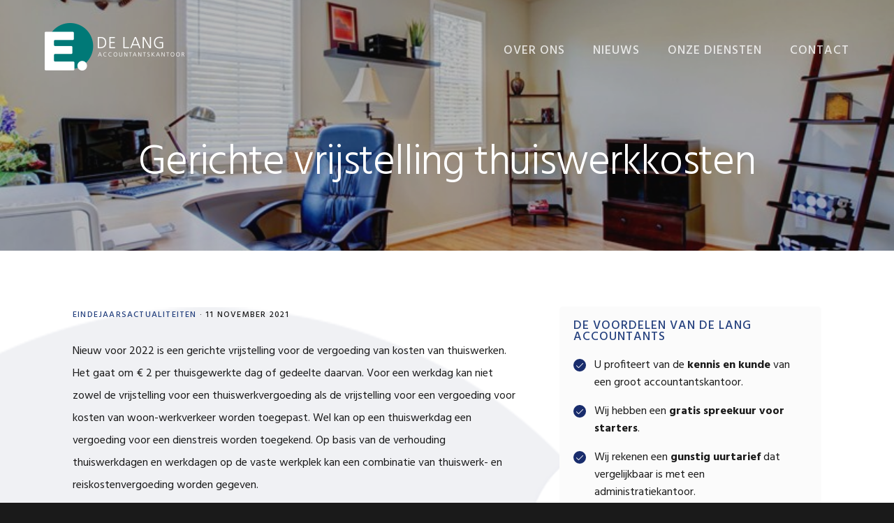

--- FILE ---
content_type: text/html; charset=UTF-8
request_url: https://delangaccountants.nl/2021/11/11/gerichte-vrijstelling-thuiswerkkosten/
body_size: 10567
content:
<!DOCTYPE html>
<html lang="nl-NL">
<head >
<meta charset="UTF-8" />
<meta name="viewport" content="width=device-width, initial-scale=1" />
<meta name='robots' content='index, follow, max-image-preview:large, max-snippet:-1, max-video-preview:-1' />

	<!-- This site is optimized with the Yoast SEO plugin v26.6 - https://yoast.com/wordpress/plugins/seo/ -->
	<title>Gerichte vrijstelling thuiswerkkosten - De Lang Accountants</title>
	<link rel="canonical" href="https://delangaccountants.nl/2021/11/11/gerichte-vrijstelling-thuiswerkkosten/" />
	<meta property="og:locale" content="nl_NL" />
	<meta property="og:type" content="article" />
	<meta property="og:title" content="Gerichte vrijstelling thuiswerkkosten - De Lang Accountants" />
	<meta property="og:description" content="Nieuw voor 2022 is een gerichte vrijstelling voor de vergoeding van kosten van thuiswerken. Het gaat om &euro; 2 per thuisgewerkte dag of gedeelte daarvan. Voor een werkdag kan niet zowel de vrijstelling voor een thuiswerkvergoeding als de vrijstelling voor een vergoeding voor kosten van woon-werkverkeer worden toegepast. Wel kan op een thuiswerkdag een vergoeding voor een dienstreis worden" />
	<meta property="og:url" content="https://delangaccountants.nl/2021/11/11/gerichte-vrijstelling-thuiswerkkosten/" />
	<meta property="og:site_name" content="De Lang Accountants" />
	<meta property="article:published_time" content="2021-11-11T04:00:00+00:00" />
	<meta property="og:image" content="https://delangaccountants.nl/wp-content/uploads/2021/11/9d1c2a39-ad39-4170-9da6-04d22920e3c0.jpg" />
	<meta property="og:image:width" content="800" />
	<meta property="og:image:height" content="533" />
	<meta property="og:image:type" content="image/jpeg" />
	<meta name="twitter:card" content="summary_large_image" />
	<script type="application/ld+json" class="yoast-schema-graph">{"@context":"https://schema.org","@graph":[{"@type":"WebPage","@id":"https://delangaccountants.nl/2021/11/11/gerichte-vrijstelling-thuiswerkkosten/","url":"https://delangaccountants.nl/2021/11/11/gerichte-vrijstelling-thuiswerkkosten/","name":"Gerichte vrijstelling thuiswerkkosten - De Lang Accountants","isPartOf":{"@id":"https://delangaccountants.nl/#website"},"primaryImageOfPage":{"@id":"https://delangaccountants.nl/2021/11/11/gerichte-vrijstelling-thuiswerkkosten/#primaryimage"},"image":{"@id":"https://delangaccountants.nl/2021/11/11/gerichte-vrijstelling-thuiswerkkosten/#primaryimage"},"thumbnailUrl":"https://delangaccountants.nl/wp-content/uploads/2021/11/9d1c2a39-ad39-4170-9da6-04d22920e3c0.jpg","datePublished":"2021-11-11T04:00:00+00:00","author":{"@id":""},"breadcrumb":{"@id":"https://delangaccountants.nl/2021/11/11/gerichte-vrijstelling-thuiswerkkosten/#breadcrumb"},"inLanguage":"nl-NL","potentialAction":[{"@type":"ReadAction","target":["https://delangaccountants.nl/2021/11/11/gerichte-vrijstelling-thuiswerkkosten/"]}]},{"@type":"ImageObject","inLanguage":"nl-NL","@id":"https://delangaccountants.nl/2021/11/11/gerichte-vrijstelling-thuiswerkkosten/#primaryimage","url":"https://delangaccountants.nl/wp-content/uploads/2021/11/9d1c2a39-ad39-4170-9da6-04d22920e3c0.jpg","contentUrl":"https://delangaccountants.nl/wp-content/uploads/2021/11/9d1c2a39-ad39-4170-9da6-04d22920e3c0.jpg","width":800,"height":533},{"@type":"BreadcrumbList","@id":"https://delangaccountants.nl/2021/11/11/gerichte-vrijstelling-thuiswerkkosten/#breadcrumb","itemListElement":[{"@type":"ListItem","position":1,"name":"Home","item":"https://delangaccountants.nl/"},{"@type":"ListItem","position":2,"name":"Nieuws","item":"https://delangaccountants.nl/nieuws/"},{"@type":"ListItem","position":3,"name":"Gerichte vrijstelling thuiswerkkosten"}]},{"@type":"WebSite","@id":"https://delangaccountants.nl/#website","url":"https://delangaccountants.nl/","name":"De Lang Accountants","description":"Accountantskantoor in Leeuwarden","potentialAction":[{"@type":"SearchAction","target":{"@type":"EntryPoint","urlTemplate":"https://delangaccountants.nl/?s={search_term_string}"},"query-input":{"@type":"PropertyValueSpecification","valueRequired":true,"valueName":"search_term_string"}}],"inLanguage":"nl-NL"},{"@type":"Person","@id":"","url":"https://delangaccountants.nl/author/"}]}</script>
	<!-- / Yoast SEO plugin. -->


<link rel='dns-prefetch' href='//fonts.googleapis.com' />
<link rel='dns-prefetch' href='//code.ionicframework.com' />
<link rel="alternate" type="application/rss+xml" title="De Lang Accountants &raquo; feed" href="https://delangaccountants.nl/feed/" />
<link rel="alternate" type="application/rss+xml" title="De Lang Accountants &raquo; reacties feed" href="https://delangaccountants.nl/comments/feed/" />
<link rel="alternate" title="oEmbed (JSON)" type="application/json+oembed" href="https://delangaccountants.nl/wp-json/oembed/1.0/embed?url=https%3A%2F%2Fdelangaccountants.nl%2F2021%2F11%2F11%2Fgerichte-vrijstelling-thuiswerkkosten%2F" />
<link rel="alternate" title="oEmbed (XML)" type="text/xml+oembed" href="https://delangaccountants.nl/wp-json/oembed/1.0/embed?url=https%3A%2F%2Fdelangaccountants.nl%2F2021%2F11%2F11%2Fgerichte-vrijstelling-thuiswerkkosten%2F&#038;format=xml" />
<style id='wp-img-auto-sizes-contain-inline-css' type='text/css'>
img:is([sizes=auto i],[sizes^="auto," i]){contain-intrinsic-size:3000px 1500px}
/*# sourceURL=wp-img-auto-sizes-contain-inline-css */
</style>
<link rel='stylesheet' id='genesis-blocks-style-css-css' href='https://delangaccountants.nl/wp-content/plugins/genesis-blocks/dist/style-blocks.build.css?ver=1767686694' type='text/css' media='all' />
<link rel='stylesheet' id='showcase-pro-css' href='https://delangaccountants.nl/wp-content/themes/showcase-pro/style.css?ver=2.0.2' type='text/css' media='all' />
<style id='showcase-pro-inline-css' type='text/css'>

		a,
		.icon,
		.pricing-table .plan h3 {
			color: #233f7d;
		}

		button,
		input[type="button"],
		input[type="reset"],
		input[type="submit"],
		.button,
		a.button,
		body.woocommerce-page nav.woocommerce-pagination ul li a,
		body.woocommerce-page nav.woocommerce-pagination ul li span,
		body.woocommerce-page #respond input#submit,
		body.woocommerce-page a.button,
		body.woocommerce-page button.button,
		body.woocommerce-page button.button.alt,
		body.woocommerce-page a.button.alt,
		body.woocommerce-page input.button,
		body.woocommerce-page button.button.alt.disabled,
		body.woocommerce-page input.button.alt,
		body.woocommerce-page input.button:disabled,
		body.woocommerce-page input.button:disabled[disabled],
		button:hover,
		input:hover[type="button"],
		input:hover[type="reset"],
		input:hover[type="submit"],
		.button:hover,
		body.woocommerce-page #respond input#submit:hover,
		body.woocommerce-page a.button:hover,
		body.woocommerce-page button.button:hover,
		body.woocommerce-page button.button.alt:hover,
		body.woocommerce-page button.button.alt.disabled:hover,
		body.woocommerce-page a.button.alt:hover,
		body.woocommerce-page input.button:hover,
		body.woocommerce-page input.button.alt:hover,
		#gts-testimonials .lSSlideOuter .lSPager.lSpg>li.active a,
		#gts-testimonials .lSSlideOuter .lSPager.lSpg>li:hover a,
		.pagination li a:hover,
		.pagination li.active a,
		body.woocommerce-page nav.woocommerce-pagination ul li span.current  {
			background-color: #233f7d;
		}

		input:focus,
		textarea:focus,
		body.woocommerce-cart table.cart td.actions .coupon .input-text:focus {
			border-color: #233f7d;
		}

		.pricing-table .plan.featured {
			box-shadow: 0 0 0 4px #233f7d;
		}


		
/*# sourceURL=showcase-pro-inline-css */
</style>
<style id='wp-emoji-styles-inline-css' type='text/css'>

	img.wp-smiley, img.emoji {
		display: inline !important;
		border: none !important;
		box-shadow: none !important;
		height: 1em !important;
		width: 1em !important;
		margin: 0 0.07em !important;
		vertical-align: -0.1em !important;
		background: none !important;
		padding: 0 !important;
	}
/*# sourceURL=wp-emoji-styles-inline-css */
</style>
<style id='wp-block-library-inline-css' type='text/css'>
:root{--wp-block-synced-color:#7a00df;--wp-block-synced-color--rgb:122,0,223;--wp-bound-block-color:var(--wp-block-synced-color);--wp-editor-canvas-background:#ddd;--wp-admin-theme-color:#007cba;--wp-admin-theme-color--rgb:0,124,186;--wp-admin-theme-color-darker-10:#006ba1;--wp-admin-theme-color-darker-10--rgb:0,107,160.5;--wp-admin-theme-color-darker-20:#005a87;--wp-admin-theme-color-darker-20--rgb:0,90,135;--wp-admin-border-width-focus:2px}@media (min-resolution:192dpi){:root{--wp-admin-border-width-focus:1.5px}}.wp-element-button{cursor:pointer}:root .has-very-light-gray-background-color{background-color:#eee}:root .has-very-dark-gray-background-color{background-color:#313131}:root .has-very-light-gray-color{color:#eee}:root .has-very-dark-gray-color{color:#313131}:root .has-vivid-green-cyan-to-vivid-cyan-blue-gradient-background{background:linear-gradient(135deg,#00d084,#0693e3)}:root .has-purple-crush-gradient-background{background:linear-gradient(135deg,#34e2e4,#4721fb 50%,#ab1dfe)}:root .has-hazy-dawn-gradient-background{background:linear-gradient(135deg,#faaca8,#dad0ec)}:root .has-subdued-olive-gradient-background{background:linear-gradient(135deg,#fafae1,#67a671)}:root .has-atomic-cream-gradient-background{background:linear-gradient(135deg,#fdd79a,#004a59)}:root .has-nightshade-gradient-background{background:linear-gradient(135deg,#330968,#31cdcf)}:root .has-midnight-gradient-background{background:linear-gradient(135deg,#020381,#2874fc)}:root{--wp--preset--font-size--normal:16px;--wp--preset--font-size--huge:42px}.has-regular-font-size{font-size:1em}.has-larger-font-size{font-size:2.625em}.has-normal-font-size{font-size:var(--wp--preset--font-size--normal)}.has-huge-font-size{font-size:var(--wp--preset--font-size--huge)}.has-text-align-center{text-align:center}.has-text-align-left{text-align:left}.has-text-align-right{text-align:right}.has-fit-text{white-space:nowrap!important}#end-resizable-editor-section{display:none}.aligncenter{clear:both}.items-justified-left{justify-content:flex-start}.items-justified-center{justify-content:center}.items-justified-right{justify-content:flex-end}.items-justified-space-between{justify-content:space-between}.screen-reader-text{border:0;clip-path:inset(50%);height:1px;margin:-1px;overflow:hidden;padding:0;position:absolute;width:1px;word-wrap:normal!important}.screen-reader-text:focus{background-color:#ddd;clip-path:none;color:#444;display:block;font-size:1em;height:auto;left:5px;line-height:normal;padding:15px 23px 14px;text-decoration:none;top:5px;width:auto;z-index:100000}html :where(.has-border-color){border-style:solid}html :where([style*=border-top-color]){border-top-style:solid}html :where([style*=border-right-color]){border-right-style:solid}html :where([style*=border-bottom-color]){border-bottom-style:solid}html :where([style*=border-left-color]){border-left-style:solid}html :where([style*=border-width]){border-style:solid}html :where([style*=border-top-width]){border-top-style:solid}html :where([style*=border-right-width]){border-right-style:solid}html :where([style*=border-bottom-width]){border-bottom-style:solid}html :where([style*=border-left-width]){border-left-style:solid}html :where(img[class*=wp-image-]){height:auto;max-width:100%}:where(figure){margin:0 0 1em}html :where(.is-position-sticky){--wp-admin--admin-bar--position-offset:var(--wp-admin--admin-bar--height,0px)}@media screen and (max-width:600px){html :where(.is-position-sticky){--wp-admin--admin-bar--position-offset:0px}}

/*# sourceURL=wp-block-library-inline-css */
</style><style id='global-styles-inline-css' type='text/css'>
:root{--wp--preset--aspect-ratio--square: 1;--wp--preset--aspect-ratio--4-3: 4/3;--wp--preset--aspect-ratio--3-4: 3/4;--wp--preset--aspect-ratio--3-2: 3/2;--wp--preset--aspect-ratio--2-3: 2/3;--wp--preset--aspect-ratio--16-9: 16/9;--wp--preset--aspect-ratio--9-16: 9/16;--wp--preset--color--black: #000000;--wp--preset--color--cyan-bluish-gray: #abb8c3;--wp--preset--color--white: #ffffff;--wp--preset--color--pale-pink: #f78da7;--wp--preset--color--vivid-red: #cf2e2e;--wp--preset--color--luminous-vivid-orange: #ff6900;--wp--preset--color--luminous-vivid-amber: #fcb900;--wp--preset--color--light-green-cyan: #7bdcb5;--wp--preset--color--vivid-green-cyan: #00d084;--wp--preset--color--pale-cyan-blue: #8ed1fc;--wp--preset--color--vivid-cyan-blue: #0693e3;--wp--preset--color--vivid-purple: #9b51e0;--wp--preset--gradient--vivid-cyan-blue-to-vivid-purple: linear-gradient(135deg,rgb(6,147,227) 0%,rgb(155,81,224) 100%);--wp--preset--gradient--light-green-cyan-to-vivid-green-cyan: linear-gradient(135deg,rgb(122,220,180) 0%,rgb(0,208,130) 100%);--wp--preset--gradient--luminous-vivid-amber-to-luminous-vivid-orange: linear-gradient(135deg,rgb(252,185,0) 0%,rgb(255,105,0) 100%);--wp--preset--gradient--luminous-vivid-orange-to-vivid-red: linear-gradient(135deg,rgb(255,105,0) 0%,rgb(207,46,46) 100%);--wp--preset--gradient--very-light-gray-to-cyan-bluish-gray: linear-gradient(135deg,rgb(238,238,238) 0%,rgb(169,184,195) 100%);--wp--preset--gradient--cool-to-warm-spectrum: linear-gradient(135deg,rgb(74,234,220) 0%,rgb(151,120,209) 20%,rgb(207,42,186) 40%,rgb(238,44,130) 60%,rgb(251,105,98) 80%,rgb(254,248,76) 100%);--wp--preset--gradient--blush-light-purple: linear-gradient(135deg,rgb(255,206,236) 0%,rgb(152,150,240) 100%);--wp--preset--gradient--blush-bordeaux: linear-gradient(135deg,rgb(254,205,165) 0%,rgb(254,45,45) 50%,rgb(107,0,62) 100%);--wp--preset--gradient--luminous-dusk: linear-gradient(135deg,rgb(255,203,112) 0%,rgb(199,81,192) 50%,rgb(65,88,208) 100%);--wp--preset--gradient--pale-ocean: linear-gradient(135deg,rgb(255,245,203) 0%,rgb(182,227,212) 50%,rgb(51,167,181) 100%);--wp--preset--gradient--electric-grass: linear-gradient(135deg,rgb(202,248,128) 0%,rgb(113,206,126) 100%);--wp--preset--gradient--midnight: linear-gradient(135deg,rgb(2,3,129) 0%,rgb(40,116,252) 100%);--wp--preset--font-size--small: 13px;--wp--preset--font-size--medium: 20px;--wp--preset--font-size--large: 36px;--wp--preset--font-size--x-large: 42px;--wp--preset--spacing--20: 0.44rem;--wp--preset--spacing--30: 0.67rem;--wp--preset--spacing--40: 1rem;--wp--preset--spacing--50: 1.5rem;--wp--preset--spacing--60: 2.25rem;--wp--preset--spacing--70: 3.38rem;--wp--preset--spacing--80: 5.06rem;--wp--preset--shadow--natural: 6px 6px 9px rgba(0, 0, 0, 0.2);--wp--preset--shadow--deep: 12px 12px 50px rgba(0, 0, 0, 0.4);--wp--preset--shadow--sharp: 6px 6px 0px rgba(0, 0, 0, 0.2);--wp--preset--shadow--outlined: 6px 6px 0px -3px rgb(255, 255, 255), 6px 6px rgb(0, 0, 0);--wp--preset--shadow--crisp: 6px 6px 0px rgb(0, 0, 0);}:where(.is-layout-flex){gap: 0.5em;}:where(.is-layout-grid){gap: 0.5em;}body .is-layout-flex{display: flex;}.is-layout-flex{flex-wrap: wrap;align-items: center;}.is-layout-flex > :is(*, div){margin: 0;}body .is-layout-grid{display: grid;}.is-layout-grid > :is(*, div){margin: 0;}:where(.wp-block-columns.is-layout-flex){gap: 2em;}:where(.wp-block-columns.is-layout-grid){gap: 2em;}:where(.wp-block-post-template.is-layout-flex){gap: 1.25em;}:where(.wp-block-post-template.is-layout-grid){gap: 1.25em;}.has-black-color{color: var(--wp--preset--color--black) !important;}.has-cyan-bluish-gray-color{color: var(--wp--preset--color--cyan-bluish-gray) !important;}.has-white-color{color: var(--wp--preset--color--white) !important;}.has-pale-pink-color{color: var(--wp--preset--color--pale-pink) !important;}.has-vivid-red-color{color: var(--wp--preset--color--vivid-red) !important;}.has-luminous-vivid-orange-color{color: var(--wp--preset--color--luminous-vivid-orange) !important;}.has-luminous-vivid-amber-color{color: var(--wp--preset--color--luminous-vivid-amber) !important;}.has-light-green-cyan-color{color: var(--wp--preset--color--light-green-cyan) !important;}.has-vivid-green-cyan-color{color: var(--wp--preset--color--vivid-green-cyan) !important;}.has-pale-cyan-blue-color{color: var(--wp--preset--color--pale-cyan-blue) !important;}.has-vivid-cyan-blue-color{color: var(--wp--preset--color--vivid-cyan-blue) !important;}.has-vivid-purple-color{color: var(--wp--preset--color--vivid-purple) !important;}.has-black-background-color{background-color: var(--wp--preset--color--black) !important;}.has-cyan-bluish-gray-background-color{background-color: var(--wp--preset--color--cyan-bluish-gray) !important;}.has-white-background-color{background-color: var(--wp--preset--color--white) !important;}.has-pale-pink-background-color{background-color: var(--wp--preset--color--pale-pink) !important;}.has-vivid-red-background-color{background-color: var(--wp--preset--color--vivid-red) !important;}.has-luminous-vivid-orange-background-color{background-color: var(--wp--preset--color--luminous-vivid-orange) !important;}.has-luminous-vivid-amber-background-color{background-color: var(--wp--preset--color--luminous-vivid-amber) !important;}.has-light-green-cyan-background-color{background-color: var(--wp--preset--color--light-green-cyan) !important;}.has-vivid-green-cyan-background-color{background-color: var(--wp--preset--color--vivid-green-cyan) !important;}.has-pale-cyan-blue-background-color{background-color: var(--wp--preset--color--pale-cyan-blue) !important;}.has-vivid-cyan-blue-background-color{background-color: var(--wp--preset--color--vivid-cyan-blue) !important;}.has-vivid-purple-background-color{background-color: var(--wp--preset--color--vivid-purple) !important;}.has-black-border-color{border-color: var(--wp--preset--color--black) !important;}.has-cyan-bluish-gray-border-color{border-color: var(--wp--preset--color--cyan-bluish-gray) !important;}.has-white-border-color{border-color: var(--wp--preset--color--white) !important;}.has-pale-pink-border-color{border-color: var(--wp--preset--color--pale-pink) !important;}.has-vivid-red-border-color{border-color: var(--wp--preset--color--vivid-red) !important;}.has-luminous-vivid-orange-border-color{border-color: var(--wp--preset--color--luminous-vivid-orange) !important;}.has-luminous-vivid-amber-border-color{border-color: var(--wp--preset--color--luminous-vivid-amber) !important;}.has-light-green-cyan-border-color{border-color: var(--wp--preset--color--light-green-cyan) !important;}.has-vivid-green-cyan-border-color{border-color: var(--wp--preset--color--vivid-green-cyan) !important;}.has-pale-cyan-blue-border-color{border-color: var(--wp--preset--color--pale-cyan-blue) !important;}.has-vivid-cyan-blue-border-color{border-color: var(--wp--preset--color--vivid-cyan-blue) !important;}.has-vivid-purple-border-color{border-color: var(--wp--preset--color--vivid-purple) !important;}.has-vivid-cyan-blue-to-vivid-purple-gradient-background{background: var(--wp--preset--gradient--vivid-cyan-blue-to-vivid-purple) !important;}.has-light-green-cyan-to-vivid-green-cyan-gradient-background{background: var(--wp--preset--gradient--light-green-cyan-to-vivid-green-cyan) !important;}.has-luminous-vivid-amber-to-luminous-vivid-orange-gradient-background{background: var(--wp--preset--gradient--luminous-vivid-amber-to-luminous-vivid-orange) !important;}.has-luminous-vivid-orange-to-vivid-red-gradient-background{background: var(--wp--preset--gradient--luminous-vivid-orange-to-vivid-red) !important;}.has-very-light-gray-to-cyan-bluish-gray-gradient-background{background: var(--wp--preset--gradient--very-light-gray-to-cyan-bluish-gray) !important;}.has-cool-to-warm-spectrum-gradient-background{background: var(--wp--preset--gradient--cool-to-warm-spectrum) !important;}.has-blush-light-purple-gradient-background{background: var(--wp--preset--gradient--blush-light-purple) !important;}.has-blush-bordeaux-gradient-background{background: var(--wp--preset--gradient--blush-bordeaux) !important;}.has-luminous-dusk-gradient-background{background: var(--wp--preset--gradient--luminous-dusk) !important;}.has-pale-ocean-gradient-background{background: var(--wp--preset--gradient--pale-ocean) !important;}.has-electric-grass-gradient-background{background: var(--wp--preset--gradient--electric-grass) !important;}.has-midnight-gradient-background{background: var(--wp--preset--gradient--midnight) !important;}.has-small-font-size{font-size: var(--wp--preset--font-size--small) !important;}.has-medium-font-size{font-size: var(--wp--preset--font-size--medium) !important;}.has-large-font-size{font-size: var(--wp--preset--font-size--large) !important;}.has-x-large-font-size{font-size: var(--wp--preset--font-size--x-large) !important;}
/*# sourceURL=global-styles-inline-css */
</style>

<style id='classic-theme-styles-inline-css' type='text/css'>
/*! This file is auto-generated */
.wp-block-button__link{color:#fff;background-color:#32373c;border-radius:9999px;box-shadow:none;text-decoration:none;padding:calc(.667em + 2px) calc(1.333em + 2px);font-size:1.125em}.wp-block-file__button{background:#32373c;color:#fff;text-decoration:none}
/*# sourceURL=/wp-includes/css/classic-themes.min.css */
</style>
<link rel='stylesheet' id='google-fonts-css' href='//fonts.googleapis.com/css?family=Hind%3A400%2C300%2C500%2C600%2C700&#038;ver=6.9' type='text/css' media='all' />
<link rel='stylesheet' id='ionicons-css' href='//code.ionicframework.com/ionicons/2.0.1/css/ionicons.min.css?ver=6.9' type='text/css' media='all' />
<link rel='stylesheet' id='simple-social-icons-font-css' href='https://delangaccountants.nl/wp-content/plugins/simple-social-icons/css/style.css?ver=4.0.0' type='text/css' media='all' />
<link rel='stylesheet' id='lightslider-style-css' href='https://delangaccountants.nl/wp-content/plugins/wpstudio-testimonial-slider/assets/css/lightslider.css?ver=6.9' type='text/css' media='all' />
<link rel='stylesheet' id='gts-style-css' href='https://delangaccountants.nl/wp-content/plugins/wpstudio-testimonial-slider/assets/css/gts-style.css?ver=6.9' type='text/css' media='all' />
<script type="text/javascript" src="https://delangaccountants.nl/wp-includes/js/jquery/jquery.min.js?ver=3.7.1" id="jquery-core-js"></script>
<script type="text/javascript" src="https://delangaccountants.nl/wp-includes/js/jquery/jquery-migrate.min.js?ver=3.4.1" id="jquery-migrate-js"></script>
<script type="text/javascript" src="https://delangaccountants.nl/wp-content/plugins/wpstudio-testimonial-slider/assets/js/lightslider.min.js?ver=6.9" id="gts-lighslider-js"></script>
<link rel="https://api.w.org/" href="https://delangaccountants.nl/wp-json/" /><link rel="alternate" title="JSON" type="application/json" href="https://delangaccountants.nl/wp-json/wp/v2/posts/1556" /><link rel="EditURI" type="application/rsd+xml" title="RSD" href="https://delangaccountants.nl/xmlrpc.php?rsd" />
<link rel='shortlink' href='https://delangaccountants.nl/?p=1556' />
<link rel="icon" href="https://delangaccountants.nl/wp-content/themes/genesis/images/favicon.ico" />
<!-- Global site tag (gtag.js) - Google Analytics -->
<script async src="https://www.googletagmanager.com/gtag/js?id=UA-129294005-1"></script>
<script>
  window.dataLayer = window.dataLayer || [];
  function gtag(){dataLayer.push(arguments);}
  gtag('js', new Date());

  gtag('config', 'UA-129294005-1', { 'anonymize_ip': true });
</script><style type="text/css">.site-title a { background: url(https://delangaccountants.nl/wp-content/uploads/2017/06/logo-light.png) no-repeat !important; }</style>
</head>
<body class="wp-singular post-template-default single single-post postid-1556 single-format-standard wp-theme-genesis wp-child-theme-showcase-pro custom-header header-image header-full-width content-sidebar genesis-breadcrumbs-hidden genesis-footer-widgets-visible with-page-header"><div class="site-container"><ul class="genesis-skip-link"><li><a href="#genesis-nav-primary" class="screen-reader-shortcut"> Skip to primary navigation</a></li><li><a href="#genesis-content" class="screen-reader-shortcut"> Skip to main content</a></li><li><a href="#genesis-sidebar-primary" class="screen-reader-shortcut"> Skip to primary sidebar</a></li><li><a href="#genesis-footer-widgets" class="screen-reader-shortcut"> Skip to footer</a></li></ul><header class="site-header"><div class="wrap"><div class="title-area"><p class="site-title"><a href="https://delangaccountants.nl/">De Lang Accountants</a></p><p class="site-description">Accountantskantoor in Leeuwarden</p></div><nav class="nav-primary" aria-label="Main" id="genesis-nav-primary"><ul id="menu-hoofdmenu" class="menu genesis-nav-menu menu-primary js-superfish"><li id="menu-item-21" class="menu-item menu-item-type-post_type menu-item-object-page menu-item-has-children menu-item-21"><a href="https://delangaccountants.nl/over-ons/"><span >Over ons</span></a>
<ul class="sub-menu">
	<li id="menu-item-140" class="menu-item menu-item-type-post_type menu-item-object-page menu-item-140"><a href="https://delangaccountants.nl/voordelen/"><span >Voordelen</span></a></li>
</ul>
</li>
<li id="menu-item-151" class="menu-item menu-item-type-post_type menu-item-object-page current_page_parent menu-item-has-children menu-item-151"><a href="https://delangaccountants.nl/nieuws/"><span >Nieuws</span></a>
<ul class="sub-menu">
	<li id="menu-item-327" class="menu-item menu-item-type-post_type menu-item-object-page current_page_parent menu-item-327"><a href="https://delangaccountants.nl/nieuws/"><span >Nieuws</span></a></li>
	<li id="menu-item-3097" class="menu-item menu-item-type-custom menu-item-object-custom menu-item-3097"><a target="_blank" href="https://delangaccountants.nl/wp-content/uploads/2025/12/Eindejaarsnieuwsbrief-2025.pdf"><span >Eindejaarsnieuwsbrief</span></a></li>
</ul>
</li>
<li id="menu-item-118" class="menu-item menu-item-type-post_type menu-item-object-page menu-item-has-children menu-item-118"><a href="https://delangaccountants.nl/diensten/"><span >Onze diensten</span></a>
<ul class="sub-menu">
	<li id="menu-item-132" class="menu-item menu-item-type-post_type menu-item-object-page menu-item-132"><a href="https://delangaccountants.nl/diensten/administratie-verzorgen/"><span >Administratie verzorgen</span></a></li>
	<li id="menu-item-200" class="menu-item menu-item-type-post_type menu-item-object-page menu-item-200"><a href="https://delangaccountants.nl/diensten/administratieve-organisatie-en-interne-beheersing/"><span >Administratieve organisatie en interne beheersing</span></a></li>
	<li id="menu-item-194" class="menu-item menu-item-type-post_type menu-item-object-page menu-item-194"><a href="https://delangaccountants.nl/diensten/bedrijfseconomisch-advies/"><span >Bedrijfseconomisch advies</span></a></li>
	<li id="menu-item-130" class="menu-item menu-item-type-post_type menu-item-object-page menu-item-130"><a href="https://delangaccountants.nl/diensten/fiscaal-aangiften-en-adviezen/"><span >Fiscale aangiften en adviezen</span></a></li>
	<li id="menu-item-197" class="menu-item menu-item-type-post_type menu-item-object-page menu-item-197"><a href="https://delangaccountants.nl/diensten/fiscaal-financiele-planning/"><span >Fiscaal-financiële planning</span></a></li>
	<li id="menu-item-131" class="menu-item menu-item-type-post_type menu-item-object-page menu-item-131"><a href="https://delangaccountants.nl/diensten/rapporten-opstellen/"><span >Rapporten opstellen</span></a></li>
</ul>
</li>
<li id="menu-item-39" class="menu-item menu-item-type-post_type menu-item-object-page menu-item-39"><a href="https://delangaccountants.nl/contact/"><span >Contact</span></a></li>
</ul></nav></div></header><div class="page-header bg-primary with-background-image" style="background-image: url(https://delangaccountants.nl/wp-content/uploads/2021/11/9d1c2a39-ad39-4170-9da6-04d22920e3c0.jpg);"><div class="wrap"><div class="header-content"><h1>Gerichte vrijstelling thuiswerkkosten</h1></div></div></div><div class="site-inner"><div class="wrap"><div class="content-sidebar-wrap"><main class="content" id="genesis-content"><article class="post-1556 post type-post status-publish format-standard has-post-thumbnail category-eindejaarsactualiteiten entry" aria-label="Gerichte vrijstelling thuiswerkkosten"><header class="entry-header"><p class="entry-meta"><span class="entry-categories"><a href="https://delangaccountants.nl/category/eindejaarsactualiteiten/" rel="category tag">Eindejaarsactualiteiten</a> &middot;</span> <time class="entry-time">11 november 2021</time> </p></header><div class="entry-content"><p>Nieuw voor 2022 is een gerichte vrijstelling voor de vergoeding van kosten van thuiswerken. Het gaat om &euro; 2 per thuisgewerkte dag of gedeelte daarvan. Voor een werkdag kan niet zowel de vrijstelling voor een thuiswerkvergoeding als de vrijstelling voor een vergoeding voor kosten van woon-werkverkeer worden toegepast. Wel kan op een thuiswerkdag een vergoeding voor een dienstreis worden toegekend. Op basis van de verhouding thuiswerkdagen en werkdagen op de vaste werkplek kan een combinatie van thuiswerk- en reiskostenvergoeding worden gegeven.</p>
<div style='font-size:smaller' class='im_source'>Bron: Overig | publicatie  | 21-10-2021</div>
</div><footer class="entry-footer"><p class="entry-meta"><span class="entry-categories">Filed Under: <a href="https://delangaccountants.nl/category/eindejaarsactualiteiten/" rel="category tag">Eindejaarsactualiteiten</a></span> </p></footer></article><div class="adjacent-entry-pagination pagination"><div class="pagination-previous alignleft"><a href="https://delangaccountants.nl/2021/11/11/verliesverrekening-vpb/" rel="prev"><span class="screen-reader-text">Previous Post: </span><span class="adjacent-post-link">&#xAB; Verliesverrekening Vpb</span></a></div><div class="pagination-next alignright"><a href="https://delangaccountants.nl/2021/11/11/bijtelling-privegebruik-fiets/" rel="next"><span class="screen-reader-text">Next Post: </span><span class="adjacent-post-link">Bijtelling privégebruik fiets &#xBB;</span></a></div></div></main><aside class="sidebar sidebar-primary widget-area" role="complementary" aria-label="Primary Sidebar" id="genesis-sidebar-primary"><h2 class="genesis-sidebar-title screen-reader-text">Primary Sidebar</h2><section id="text-32" class="widget widget_text"><div class="widget-wrap"><h3 class="widgettitle widget-title">De voordelen van De Lang Accountants</h3>
			<div class="textwidget"><ul class="iconlist">
<li>U profiteert van de <strong>kennis en kunde</strong> van een groot accountantskantoor.</li>
<li>Wij hebben een <strong>gratis spreekuur voor starters</strong>.</li>
<li>Wij rekenen een <strong>gunstig uurtarief</strong> dat vergelijkbaar is met een administratiekantoor.</li>
</ul>
</div>
		</div></section>
<section id="text-25" class="widget widget_text"><div class="widget-wrap"><h3 class="widgettitle widget-title">Onze contactgegevens</h3>
			<div class="textwidget"><p>De Lang Accountants<br />
Icarusweg 22<br />
8938 AX Leeuwarden</p>
<p><strong>Tel:</strong> 0517 342 101<br />
<strong>Mail:</strong> info [at] delangaccountants.nl</p>
</div>
		</div></section>
</aside></div></div></div><div id="before-footer" class="before-footer"><div class="wrap"><div class="widget-area widget-full"><section id="custom_html-2" class="widget_text widget widget_custom_html"><div class="widget_text widget-wrap"><div class="textwidget custom-html-widget"><h3>Neem contact met ons op en <b>bekijk wat u (financieel) kan winnen!</b></h3><br>
<a class="button dark" href="https://delangaccountants.nl/contact">Neem direct contact op</a></div></div></section>
</div></div></div><div class="footer-widgets" id="genesis-footer-widgets"><h2 class="genesis-sidebar-title screen-reader-text">Footer</h2><div class="wrap"><div class="widget-area footer-widgets-1 footer-widget-area"><section id="text-28" class="widget widget_text"><div class="widget-wrap"><h3 class="widgettitle widget-title">Neem gerust contact op</h3>
			<div class="textwidget"><p><strong>De Lang Accountants</strong><br />
Icarusweg 22<br />
8938 AX Leeuwarden</p>
<p><strong>Tel:</strong> 0517 342 101<br />
<strong>Mail:</strong> info [at] delangaccountants.nl</p>
</div>
		</div></section>
</div><div class="widget-area footer-widgets-2 footer-widget-area"><section id="nav_menu-2" class="widget widget_nav_menu"><div class="widget-wrap"><h3 class="widgettitle widget-title">Ga snel naar&#8230;</h3>
<div class="menu-footer-menu-over-ons-container"><ul id="menu-footer-menu-over-ons" class="menu"><li id="menu-item-145" class="menu-item menu-item-type-post_type menu-item-object-page menu-item-home menu-item-145"><a href="https://delangaccountants.nl/">Homepagina</a></li>
<li id="menu-item-146" class="menu-item menu-item-type-post_type menu-item-object-page menu-item-146"><a href="https://delangaccountants.nl/over-ons/">Over ons</a></li>
<li id="menu-item-142" class="menu-item menu-item-type-post_type menu-item-object-page menu-item-142"><a href="https://delangaccountants.nl/diensten/">Onze diensten</a></li>
<li id="menu-item-141" class="menu-item menu-item-type-post_type menu-item-object-page menu-item-141"><a href="https://delangaccountants.nl/voordelen/">Voordelen</a></li>
<li id="menu-item-144" class="menu-item menu-item-type-post_type menu-item-object-page menu-item-144"><a href="https://delangaccountants.nl/contact/">Contact</a></li>
<li id="menu-item-1161" class="menu-item menu-item-type-post_type menu-item-object-page menu-item-1161"><a href="https://delangaccountants.nl/algemene-voorwaarden/">Algemene voorwaarden</a></li>
<li id="menu-item-1162" class="menu-item menu-item-type-post_type menu-item-object-page menu-item-1162"><a href="https://delangaccountants.nl/klachtenregeling/">Klachtenregeling</a></li>
<li id="menu-item-1163" class="menu-item menu-item-type-post_type menu-item-object-page menu-item-1163"><a href="https://delangaccountants.nl/privacy-en-cookieverklaring/">Privacy- en cookieverklaring</a></li>
</ul></div></div></section>
</div><div class="widget-area footer-widgets-3 footer-widget-area">
		<section id="recent-posts-3" class="widget widget_recent_entries"><div class="widget-wrap">
		<h3 class="widgettitle widget-title">Meest recente nieuws</h3>

		<ul>
											<li>
					<a href="https://delangaccountants.nl/2024/11/28/toepassing-eigenwoningregeling-bij-besluit-tot-verkoop-voor-juridische-levering-woning/">Toepassing eigenwoningregeling bij besluit tot verkoop voor juridische levering woning</a>
									</li>
											<li>
					<a href="https://delangaccountants.nl/2024/11/28/indexering-griffierechten-per-1-januari-2025/">Indexering griffierechten per 1 januari 2025</a>
									</li>
											<li>
					<a href="https://delangaccountants.nl/2024/11/28/hoge-raad-ongelijke-behandeling-bij-wga-uitkering-en-arbeidskorting/">Hoge Raad: ongelijke behandeling bij WGA-uitkering en arbeidskorting</a>
									</li>
											<li>
					<a href="https://delangaccountants.nl/2024/11/28/berekening-heffingskortingen-bij-gedeeltelijke-belastingplicht/">Berekening heffingskortingen bij gedeeltelijke belastingplicht</a>
									</li>
											<li>
					<a href="https://delangaccountants.nl/2024/11/21/hoge-raad-stelt-strikte-eisen-aan-voortvarendheid/">Hoge Raad stelt strikte eisen aan voortvarendheid</a>
									</li>
					</ul>

		</div></section>
</div><div class="widget-area footer-widgets-4 footer-widget-area"><section id="media_image-2" class="widget widget_media_image"><div class="widget-wrap"><h3 class="widgettitle widget-title">Lid van Fiscount</h3>
<a href="https://www.fiscount.nl/"><img width="300" height="56" src="https://delangaccountants.nl/wp-content/uploads/2023/10/Logo-Fiscount-2-1-1-300x56.png" class="image wp-image-2474  attachment-medium size-medium" alt="" style="max-width: 100%; height: auto;" decoding="async" loading="lazy" srcset="https://delangaccountants.nl/wp-content/uploads/2023/10/Logo-Fiscount-2-1-1-300x56.png 300w, https://delangaccountants.nl/wp-content/uploads/2023/10/Logo-Fiscount-2-1-1-768x144.png 768w, https://delangaccountants.nl/wp-content/uploads/2023/10/Logo-Fiscount-2-1-1.png 945w" sizes="auto, (max-width: 300px) 100vw, 300px" /></a></div></section>
</div></div></div><footer class="site-footer"><div class="wrap"><p>Copyright &#xA9;&nbsp;2026 · <a href="http://my.studiopress.com/themes/showcase/">Showcase Pro</a> on <a href="https://www.studiopress.com/">Genesis Framework</a> · <a href="https://wordpress.org/">WordPress</a> · <a rel="nofollow" href="https://delangaccountants.nl/wp-login.php">Log in</a></p></div></footer></div><script type="speculationrules">
{"prefetch":[{"source":"document","where":{"and":[{"href_matches":"/*"},{"not":{"href_matches":["/wp-*.php","/wp-admin/*","/wp-content/uploads/*","/wp-content/*","/wp-content/plugins/*","/wp-content/themes/showcase-pro/*","/wp-content/themes/genesis/*","/*\\?(.+)"]}},{"not":{"selector_matches":"a[rel~=\"nofollow\"]"}},{"not":{"selector_matches":".no-prefetch, .no-prefetch a"}}]},"eagerness":"conservative"}]}
</script>
<script type='text/javascript'>jQuery( document ).ready(function() {                    jQuery( ".testimonials-list" ).lightSlider( {auto:           false,                        controls:       false,item:           2,                        mode:           'slide',                        pauseOnHover:   false,                        loop:           false,pause:          6000,responsive : [    {        breakpoint:1023,        settings: {            item:2        }    },    {        breakpoint:860,        settings: {            item:1        }    }]} );} );</script>	<script type="text/javascript">
		function genesisBlocksShare( url, title, w, h ){
			var left = ( window.innerWidth / 2 )-( w / 2 );
			var top  = ( window.innerHeight / 2 )-( h / 2 );
			return window.open(url, title, 'toolbar=no, location=no, directories=no, status=no, menubar=no, scrollbars=no, resizable=no, copyhistory=no, width=600, height=600, top='+top+', left='+left);
		}
	</script>
	<style type="text/css" media="screen"></style><script type="text/javascript" src="https://delangaccountants.nl/wp-content/plugins/genesis-blocks/dist/assets/js/dismiss.js?ver=1767686694" id="genesis-blocks-dismiss-js-js"></script>
<script type="text/javascript" src="https://delangaccountants.nl/wp-includes/js/hoverIntent.min.js?ver=1.10.2" id="hoverIntent-js"></script>
<script type="text/javascript" src="https://delangaccountants.nl/wp-content/themes/genesis/lib/js/menu/superfish.min.js?ver=1.7.10" id="superfish-js"></script>
<script type="text/javascript" src="https://delangaccountants.nl/wp-content/themes/genesis/lib/js/menu/superfish.args.min.js?ver=3.6.1" id="superfish-args-js"></script>
<script type="text/javascript" src="https://delangaccountants.nl/wp-content/themes/genesis/lib/js/skip-links.min.js?ver=3.6.1" id="skip-links-js"></script>
<script type="text/javascript" src="https://delangaccountants.nl/wp-content/themes/showcase-pro/js/global.js?ver=1.0.0" id="showcase-global-js"></script>
<script type="text/javascript" id="showcase-responsive-menu-js-extra">
/* <![CDATA[ */
var genesis_responsive_menu = {"mainMenu":"Menu","menuIconClass":"ion ion-android-menu","subMenu":"Menu","subMenuIconClass":"ion ion-chevron-left","menuClasses":{"others":[".nav-primary"]}};
//# sourceURL=showcase-responsive-menu-js-extra
/* ]]> */
</script>
<script type="text/javascript" src="https://delangaccountants.nl/wp-content/themes/showcase-pro/js/responsive-menus.min.js?ver=1547130248" id="showcase-responsive-menu-js"></script>
<script id="wp-emoji-settings" type="application/json">
{"baseUrl":"https://s.w.org/images/core/emoji/17.0.2/72x72/","ext":".png","svgUrl":"https://s.w.org/images/core/emoji/17.0.2/svg/","svgExt":".svg","source":{"concatemoji":"https://delangaccountants.nl/wp-includes/js/wp-emoji-release.min.js?ver=6.9"}}
</script>
<script type="module">
/* <![CDATA[ */
/*! This file is auto-generated */
const a=JSON.parse(document.getElementById("wp-emoji-settings").textContent),o=(window._wpemojiSettings=a,"wpEmojiSettingsSupports"),s=["flag","emoji"];function i(e){try{var t={supportTests:e,timestamp:(new Date).valueOf()};sessionStorage.setItem(o,JSON.stringify(t))}catch(e){}}function c(e,t,n){e.clearRect(0,0,e.canvas.width,e.canvas.height),e.fillText(t,0,0);t=new Uint32Array(e.getImageData(0,0,e.canvas.width,e.canvas.height).data);e.clearRect(0,0,e.canvas.width,e.canvas.height),e.fillText(n,0,0);const a=new Uint32Array(e.getImageData(0,0,e.canvas.width,e.canvas.height).data);return t.every((e,t)=>e===a[t])}function p(e,t){e.clearRect(0,0,e.canvas.width,e.canvas.height),e.fillText(t,0,0);var n=e.getImageData(16,16,1,1);for(let e=0;e<n.data.length;e++)if(0!==n.data[e])return!1;return!0}function u(e,t,n,a){switch(t){case"flag":return n(e,"\ud83c\udff3\ufe0f\u200d\u26a7\ufe0f","\ud83c\udff3\ufe0f\u200b\u26a7\ufe0f")?!1:!n(e,"\ud83c\udde8\ud83c\uddf6","\ud83c\udde8\u200b\ud83c\uddf6")&&!n(e,"\ud83c\udff4\udb40\udc67\udb40\udc62\udb40\udc65\udb40\udc6e\udb40\udc67\udb40\udc7f","\ud83c\udff4\u200b\udb40\udc67\u200b\udb40\udc62\u200b\udb40\udc65\u200b\udb40\udc6e\u200b\udb40\udc67\u200b\udb40\udc7f");case"emoji":return!a(e,"\ud83e\u1fac8")}return!1}function f(e,t,n,a){let r;const o=(r="undefined"!=typeof WorkerGlobalScope&&self instanceof WorkerGlobalScope?new OffscreenCanvas(300,150):document.createElement("canvas")).getContext("2d",{willReadFrequently:!0}),s=(o.textBaseline="top",o.font="600 32px Arial",{});return e.forEach(e=>{s[e]=t(o,e,n,a)}),s}function r(e){var t=document.createElement("script");t.src=e,t.defer=!0,document.head.appendChild(t)}a.supports={everything:!0,everythingExceptFlag:!0},new Promise(t=>{let n=function(){try{var e=JSON.parse(sessionStorage.getItem(o));if("object"==typeof e&&"number"==typeof e.timestamp&&(new Date).valueOf()<e.timestamp+604800&&"object"==typeof e.supportTests)return e.supportTests}catch(e){}return null}();if(!n){if("undefined"!=typeof Worker&&"undefined"!=typeof OffscreenCanvas&&"undefined"!=typeof URL&&URL.createObjectURL&&"undefined"!=typeof Blob)try{var e="postMessage("+f.toString()+"("+[JSON.stringify(s),u.toString(),c.toString(),p.toString()].join(",")+"));",a=new Blob([e],{type:"text/javascript"});const r=new Worker(URL.createObjectURL(a),{name:"wpTestEmojiSupports"});return void(r.onmessage=e=>{i(n=e.data),r.terminate(),t(n)})}catch(e){}i(n=f(s,u,c,p))}t(n)}).then(e=>{for(const n in e)a.supports[n]=e[n],a.supports.everything=a.supports.everything&&a.supports[n],"flag"!==n&&(a.supports.everythingExceptFlag=a.supports.everythingExceptFlag&&a.supports[n]);var t;a.supports.everythingExceptFlag=a.supports.everythingExceptFlag&&!a.supports.flag,a.supports.everything||((t=a.source||{}).concatemoji?r(t.concatemoji):t.wpemoji&&t.twemoji&&(r(t.twemoji),r(t.wpemoji)))});
//# sourceURL=https://delangaccountants.nl/wp-includes/js/wp-emoji-loader.min.js
/* ]]> */
</script>
<script defer src="https://static.cloudflareinsights.com/beacon.min.js/vcd15cbe7772f49c399c6a5babf22c1241717689176015" integrity="sha512-ZpsOmlRQV6y907TI0dKBHq9Md29nnaEIPlkf84rnaERnq6zvWvPUqr2ft8M1aS28oN72PdrCzSjY4U6VaAw1EQ==" data-cf-beacon='{"version":"2024.11.0","token":"fed5eb9a934c40c5901b4cb353b0cf10","r":1,"server_timing":{"name":{"cfCacheStatus":true,"cfEdge":true,"cfExtPri":true,"cfL4":true,"cfOrigin":true,"cfSpeedBrain":true},"location_startswith":null}}' crossorigin="anonymous"></script>
</body></html>


--- FILE ---
content_type: text/css
request_url: https://delangaccountants.nl/wp-content/themes/showcase-pro/style.css?ver=2.0.2
body_size: 9950
content:
/*
	Theme Name:	Showcase Pro
	Theme URI: http://my.studiopress.com/themes/showcase/
	Description: This is the Showcase Pro Theme created for the Genesis Framework.
	Author: Bloom
	Author URI: http://www.designbybloom.co

	Version: 2.0.2

	Tags: one-column, two-columns, left-sidebar, right-sidebar, accessibility-ready, custom-background, custom-colors, custom-header, custom-menu, featured-images, full-width-template, sticky-post, theme-options, threaded-comments, translation-ready

	Template: genesis
	Template Version: 2.4

	License: GPL-2.0+
	License URI: http://www.gnu.org/licenses/gpl-2.0.html

*/

/* HTML 5 Reset
 * ========================================================================== */

/* Baseline Normalize - normalize.css v3.0.1 | MIT License | git.io/normalize */

html{font-family:sans-serif;-ms-text-size-adjust:100%;-webkit-text-size-adjust:100%}body{margin:0}article,aside,details,figcaption,figure,footer,header,hgroup,main,nav,section,summary{display:block}audio,canvas,progress,video{display:inline-block;vertical-align:baseline}audio:not([controls]){display:none;height:0}[hidden],template{display:none}a{background:0 0}a:active,a:hover{outline:0}abbr[title]{border-bottom:1px dotted}b,strong{font-weight:700}dfn{font-style:italic}h1{font-size:2em;margin:.67em 0}mark{background:#ff0;color:#000}small{font-size:80%}sub,sup{font-size:75%;line-height:0;position:relative;vertical-align:baseline}sup{top:-.5em}sub{bottom:-.25em}img{border:0}svg:not(:root){overflow:hidden}figure{margin:1em 40px}hr{-moz-box-sizing:content-box;box-sizing:content-box;height:0}pre{overflow:auto}code,kbd,pre,samp{font-family:monospace,monospace;font-size:1em}button,input,optgroup,select,textarea{color:inherit;font:inherit;margin:0}button{overflow:visible}button,select{text-transform:none}button,html input[type=button],input[type=reset],input[type=submit]{-webkit-appearance:button;cursor:pointer}button[disabled],html input[disabled]{cursor:default}button::-moz-focus-inner,input::-moz-focus-inner{border:0;padding:0}input{line-height:normal}input[type=checkbox],input[type=radio]{box-sizing:border-box;padding:0}input[type=number]::-webkit-inner-spin-button,input[type=number]::-webkit-outer-spin-button{height:auto}input[type=search]{-webkit-appearance:textfield;-moz-box-sizing:content-box;-webkit-box-sizing:content-box;box-sizing:content-box}input[type=search]::-webkit-search-cancel-button,input[type=search]::-webkit-search-decoration{-webkit-appearance:none}fieldset{border:1px solid silver;margin:0 2px;padding:.35em .625em .75em}legend{border:0;padding:0}textarea{overflow:auto}optgroup{font-weight:700}table{border-collapse:collapse;border-spacing:0}td,th{padding:0}


/* Box Sizing
 * ========================================================================== */

*,
input[type="search"] {
	-webkit-box-sizing: border-box;
	-moz-box-sizing:    border-box;
	box-sizing:         border-box;
}

/* Float Clearing
 * ========================================================================== */

.author-box:before,
.clearfix:before,
.entry:before,
.entry-content:before,
.footer-widgets:before,
.nav-primary:before,
.nav-secondary:before,
.pagination:before,
.site-container:before,
.site-footer:before,
.site-header:before,
.page-header:before,
.site-inner:before,
.widget:before,
.wrap:before {
	content: " ";
	display: table;
}

.author-box:after,
.clearfix:after,
.entry:after,
.entry-content:after,
.footer-widgets:after,
.nav-primary:after,
.nav-secondary:after,
.pagination:after,
.site-container:after,
.site-footer:after,
.site-header:after,
.page-header:after,
.site-inner:after,
.widget:after,
.wrap:after {
	clear: both;
	content: " ";
	display: table;
}

/* Utility
 * ========================================================================== */

.mobile-hide {
	visibility: hidden;
	clip: rect(0px, 0px, 0px, 0px);
	position: absolute;
	display: none;
}

.text-center {
	text-align: center;
}

@media only screen and (min-width: 800px) {
	.mobile-hide {
		visibility: visible;
		position: relative;
		display: inherit;
	}

	.mobile-show {
		visibility: hidden;
		clip: rect(0px, 0px, 0px, 0px);
		position: absolute;
	}
}


/* Typography
 * ========================================================================== */

html {
  font-size: 62.5%;
}

body {
	color: #1a1a1a;
	background: #1a1a1a;
	font-family: "Hind", "Avenir", "Helvetica", arial;
	font-size: 1.6rem;
	font-weight: 400;
	line-height: 1.612;
	-webkit-font-smoothing: antialiased;
	-moz-osx-font-smoothing: grayscale;
}

ol,
ul {
	margin: 0;
	padding: 0;
}

li {
	list-style: none;
}

h1,
h2,
h3,
h4,
h5,
h6 {
	margin: 0 0 2rem;
  	font-weight: 300;
	letter-spacing: -0.02em;
}

/* Display */

h1,
.content .entry-title,
.site-title {
	font-size: 4rem;
  	font-weight: 300;
  	line-height: 1.2;
}

@media only screen and (min-width: 800px) {

	h1,
	.content .entry-title {
		font-size: 5rem;
	}

}

/* Headline */

h2 {
	font-size: 3.2rem;
  	line-height: 1.4;
  	font-weight: 300;
}

@media only screen and (min-width: 800px) {

	h2 {
		font-size: 4rem;
  	}
}

/* Title */

h3,
body.woocommerce-page ul.products li.product h3,
h1.archive-title {
	font-size: 2rem;
  	line-height: 1.4;
  	font-weight: 400;
}

@media only screen and (min-width: 800px) {
	h3,
	body.woocommerce-page ul.products li.product h3,
	h1.archive-title {
		font-size: 2.5rem;
	}
}

/* SubTitle */

h4,
.site-description {
	font-size: 1.8rem;
	line-height: 1.5;
	text-transform: uppercase;
	letter-spacing: 0.05em;
	font-weight: 400;
}

/* Mast */

h5,
.widget-title, .widgettitle,
.genesis-nav-menu a,
button, input[type="button"],
input[type="reset"],
input[type="submit"],
.button,
.archive.category .archive-title,
body.woocommerce-page #respond input#submit,
body.woocommerce-page a.button,
body.woocommerce-page button.button,
body.woocommerce-page input.button,
body.woocommerce-cart .wc-proceed-to-checkout a.checkout-button,
body.woocommerce-page div.product .woocommerce-tabs ul.tabs li a {
	font-size: 1.75rem;
	font-weight: 500;
	font-style: normal;
	line-height: 1.8;
	text-transform: uppercase;
	letter-spacing: 0.1rem;
}

/* Caption */

h6,
.genesis-nav-menu .sub-menu a,
.entry-meta,
.wp-caption-text,
.gallery-caption,
.site-footer p,
.pagination a,
body.woocommerce-page nav.woocommerce-pagination ul li a,
body.woocommerce-page nav.woocommerce-pagination ul li span,
.woocommerce-MyAccount-navigation li a,
p.comment-meta,
.more-link.button {
	font-size: 1.2rem;
	line-height: 1.6;
	font-weight: 500;
	text-transform: uppercase;
	letter-spacing: 0.1em;
}


/* Small */

small,
.button.small {
  font-size: 1rem;
}


p {
	margin: 0 0 1.625em;
	padding: 0;
}

p.intro {
  font-size: 1.8rem;
  line-height: 1.8;
}

strong {
	font-weight: 700;
}

blockquote {
	margin: 2rem 0;
}

.entry-content blockquote {
	padding-left: 5rem;
	border-left: 2px solid #1a1a1a;
}

blockquote p:last-of-type {
	margin: 0;
}

code,
pre {
	font-family: Monaco, Menlo, Consolas, "Courier New", monospace;
	font-size: 0.8em;
	color: #555555;
	border: 1px solid #e1e1e8;
	background-color: #f7f7f9
}

code {
	padding: 0.2rem 0.4rem;
	white-space: nowrap;
}

pre {
	display: block;
	padding: 1rem;
	margin: 0 0 1rem;
	word-break: break-all;
	word-wrap: break-word;
	white-space: pre;
	white-space: pre-wrap;
}

pre code {
	padding: 0;
	color: inherit;
	white-space: pre;
	white-space: pre-wrap;
	background-color: transparent;
	border: 0;
}

fieldset {
  border: 1px solid #e5e5e5;
  padding: 3rem;
  margin: 2rem auto;
}

cite {
	font-style: normal;
}

hr,
.clear-line {
	overflow: hidden;
	width: 100%;
	border: none;
	border-bottom: 1px solid #eee;
	margin: 0 0 4rem;
	padding: 4rem 0 0;
}

/* Links
 * ========================================================================== */

a {
	color: #1db3e2;
	text-decoration: none;
	outline: 0;
}

a:hover {
	border-color: transparent;
	text-decoration: underline;
}

/* Transitions
 * ========================================================================== */

a,
button,
input:focus,
input[type="button"],
input[type="reset"],
input[type="submit"],
textarea:focus,
.button,
.button:after,
.button:before,
.genesis-nav-menu a,
.showcase-entry-grid .overlay,
.showcase-entry-grid .entry,
button.sub-menu-toggle:before,
body.woocommerce-page nav.woocommerce-pagination ul li a,
body.woocommerce-page nav.woocommerce-pagination ul li span {
	-webkit-transition: all .75s cubic-bezier(0, 1, .5, 1);
	-moz-transition:    all .75s cubic-bezier(0, 1, .5, 1);
	-ms-transition:     all .75s cubic-bezier(0, 1, .5, 1);
	-o-transition:      all .75s cubic-bezier(0, 1, .5, 1);
	transition:         all .75s cubic-bezier(0, 1, .5, 1);
}

@media only screen and (min-width: 800px) {
	.site-header,
	.genesis-nav-menu .sub-menu {
		-webkit-transition: all .2s ease-in-out;
		-moz-transition:    all .2s ease-in-out;
		-ms-transition:     all .2s ease-in-out;
		-o-transition:      all .2s ease-in-out;
		transition:         all .2s ease-in-out;
	}

}

/* Selection
 * ========================================================================== */

::-moz-selection {
	background-color: rgba(0,0,0,0.5);
	color: #fff;
}

::selection {
	background-color: rgba(0,0,0,0.5);
	color: #fff;
}


/* Objects
 * ========================================================================== */

embed,
iframe,
img,
object,
video,
.wp-caption {
	max-width: 100%;
}

img {
	height: auto;
	max-width: 100%;
}

/* Forms, Inputs & Buttons
 * ========================================================================== */

input,
select,
textarea,
body.woocommerce-cart table.cart td.actions .coupon .input-text {
	background-color: #fff;
	border-radius: 5px;
	border: 1px solid #dcdcdc;
	color: #1a1a1a;
	padding: 1.2rem 2rem 1rem;
	width: 100%;
}

body.woocommerce-cart table.cart td.actions .coupon .input-text {
	width: auto;
}

textarea {
	height: auto;
}

button,
.button,
textarea,
input[type="button"],
input[type="reset"],
input[type="submit"],
input[type="password"],
input[type="url"],
input[type="text"],
input[type="search"],
input[type="email"] {
	appearance: none;
	-webkit-appearance: none;
	-moz-appearance: none;
}

input[type="checkbox"],
input[type="radio"] {
	margin-right: 1rem;
	width: auto;
}

input:focus,
textarea:focus,
body.woocommerce-cart table.cart td.actions .coupon .input-text:focus {
	outline: none;
	border-color: #1db3e2;
}

::-moz-placeholder {
	color: #d8d8d8;
	opacity: 1;
}

::-webkit-input-placeholder {
	color: #d8d8d8;
}

input:focus::-webkit-input-placeholder,
input:focus::-moz-placeholder,
input:focus:-ms-input-placeholder,
textarea:focus::-webkit-input-placeholder,
textarea:focus::-moz-placeholder,
textarea:focus:-ms-input-placeholder {
	color: transparent;
}

/* Buttons
 * ========================================================================== */

button,
input[type="button"],
input[type="reset"],
input[type="submit"],
.button,
a.button,
.pagination:not(.adjacent-entry-pagination) a,
body.woocommerce-page nav.woocommerce-pagination ul li a,
body.woocommerce-page nav.woocommerce-pagination ul li span,
body.woocommerce-page #respond input#submit,
body.woocommerce-page a.button,
body.woocommerce-page button.button,
body.woocommerce-page button.button.alt,
body.woocommerce-page a.button.alt,
body.woocommerce-page input.button,
body.woocommerce-page button.button.alt.disabled,
body.woocommerce-page input.button.alt,
body.woocommerce-page input.button:disabled,
body.woocommerce-page input.button:disabled[disabled] {
	background-color: #1db3e2;
	border-radius: 5px;
	box-shadow: none;
	border: 0;
	color: #fff;
	line-height: 2em !important;
	cursor: pointer;
	display: inline-block;
	outline: none;
	text-align: center;
	padding: 1.1rem 2rem 1rem;
	text-decoration: none;
	width: auto;
	white-space: nowrap;
}

button:hover,
input:hover[type="button"],
input:hover[type="reset"],
input:hover[type="submit"],
.button:hover,
.pagination li a:hover,
body.woocommerce-page #respond input#submit:hover,
body.woocommerce-page a.button:hover,
body.woocommerce-page button.button:hover,
body.woocommerce-page button.button.alt:hover,
body.woocommerce-page button.button.alt.disabled:hover,
body.woocommerce-page a.button.alt:hover,
body.woocommerce-page input.button:hover,
body.woocommerce-page input.button.alt:hover {
	background-color: #1db3e2;
	text-decoration: none;
	color: #fff;
	opacity: 1;
	box-shadow: inset 0 0 0 20rem rgba(0,0,0,0.1), 0 2rem 2rem rgba(0,0,0,0.1);
}

.button.small {
	font-size: 1.4rem;
	padding: 0.8rem 2rem 0.5rem;
}

.button.light {
	background: #eeeeee;
	color: #1a1a1a;
}

.button.light:hover {
	color: #fff;
}

.bg-primary .button.light {
	background: rgba(255,255,255,0.2);
	color: #ffffff;
}

.bg-primary .button.light:hover,
.bg-secondary .button.light:hover {
	box-shadow: inset 0 0 0 20rem rgba(255,255,255,0.2);
}

.button.full-width {
	display: block;
	width: 100%;
}

.button.arrow-left:before,
.button.arrow-right:after {
	font-family: Ionicons;
	vertical-align: top;
}

.button.arrow-right:after {
	content: "\f30f";
	margin-left: 0.8rem;
}

.button.arrow-right:hover:after {
	margin-left: 1.2rem;
	margin-right: -0.4rem;
}

.button.arrow-left:before {
	content: "\f2ca";
	margin-right: 0.8rem;
}

.button.arrow-left:hover:before {
	margin-right: 1.2rem;
	margin-left: -0.4rem;
}

input[type="search"]::-webkit-search-cancel-button,
input[type="search"]::-webkit-search-results-button {
	display: none;
}

/* Gallery
 * ========================================================================== */

.gallery {
	margin: 0 auto 4rem;
	overflow: hidden;
	width: 100%;
}

.gallery-item {
	float: left;
	margin: 1rem 0 0;
	text-align: center;
}

.gallery-columns-1 .gallery-item {
	width: 100%;
}

.gallery-columns-2 .gallery-item {
	width: 50%;
}

.gallery-columns-3 .gallery-item {
	width: 33%;
}

.gallery-columns-4 .gallery-item {
	width: 25%;
}

.gallery-columns-5 .gallery-item {
	width: 20%;
}

.gallery-columns-6 .gallery-item {
	width: 16.6666%;
}

.gallery-columns-7 .gallery-item {
	width: 14.2857%;
}

.gallery-columns-8 .gallery-item {
	width: 12.5%;
}

.gallery-columns-9 .gallery-item {
	width: 11.1111%;
}

.gallery img {
	border: 1px solid #ddd;
	height: auto;
	padding: 0.4rem;
}

.gallery-caption {
	margin-left: 0;
}


/* Tables
 * ========================================================================== */

table {
	border-collapse: collapse;
	border-spacing: 0;
	line-height: 2;
	margin-bottom: 4rem;
	width: 100%;
}

tbody {
	border-bottom: 1px solid #ddd;
}

td,
th {
	text-align: left;
}

td {
	border-top: 1px solid #ddd;
	padding: 0.6rem 0;
}

th {
	font-weight: 400;
}

/* Accessibility
 * ========================================================================== */

.screen-reader-shortcut,
.screen-reader-text,
.screen-reader-text span {
	background-color: #fff;
	border: 0;
	clip: rect(0, 0, 0, 0);
	color: #1a1a1a;
	height: 1px;
	overflow: hidden;
	position: absolute !important;
	width: 1px;
}

.genesis-nav-menu .search input[type="submit"]:focus,
.screen-reader-shortcut:focus,
.screen-reader-text:focus,
.widget_search input[type="submit"]:focus  {
	border: 1px solid #5b5e5e;
	clip: auto !important;
	display: block;
	font-size: 1.8rem;
	font-weight: 700;
	height: auto;
	padding: 2rem;
	text-decoration: none;
	width: auto;
	z-index: 100000; /* Above WP toolbar. */
}

.genesis-skip-link {
	margin: 0;
}

.genesis-skip-link li {
	height: 0;
	width: 0;
	list-style: none;
}

/* Display outline on focus */
:focus {
	outline: 1px dotted rgba(0,0,0,0.2);
}

/* Wordpress
 * ========================================================================== */

a.aligncenter img {
	display: block;
	margin: 0 auto;
}

a.alignnone {
	display: inline-block;
}

.alignleft {
	float: left;
	text-align: left;
}

.alignright {
	float: right;
	text-align: right;
}

img.centered,
.aligncenter {
	display: block;
	margin: 0 auto 4rem;
}

img.alignnone,
.alignnone {
	margin-bottom: 2rem;
}

a.alignleft,
img.alignleft,
.wp-caption.alignleft {
	margin: 0 6rem 4rem 0;
}

a.alignright,
img.alignright,
.wp-caption.alignright {
	margin: 0 0 4rem 6rem;
}

img.alignleft.entry-image,
img.alignright.entry-image {
	margin-bottom: 0;
}

.entry-content figure {
	margin: 6rem 0 4rem;
}

.wp-caption-text {
	font-size: 1.6rem;
	font-weight: 700;
	text-align: center;
}

.entry-content p.wp-caption-text {
	margin-bottom: 0;
}

.gallery-caption,
.entry-content .gallery-caption {
	margin: 0 0 1rem;
}

.wp-audio-shortcode,
.wp-playlist,
.wp-video {
	margin-bottom: 3rem;
}

a[rel~="attachment"],
a[rel~="attachment"]:hover,
.gallery-item a,
.wp-audio-shortcode a,
.wp-audio-shortcode a:hover,
.wp-caption a,
.wp-caption a:hover,
.wp-playlist a,
.wp-playlist a:hover,
.wp-video a,
.wp-video a:hover {
	border-width: 0 !important;
}

/* Site Containers
 * ========================================================================== */

.showcase-landing {
	background: #fff;
}

.full-width-content .content,
body.woocommerce-account .woocommerce-MyAccount-content,
body.woocommerce-account .entry-content .woocommerce  {
	margin: 0 auto;
	max-width: 80rem;
	float: none;
}

.wrap {
	margin: 0 auto;
	padding: 0 5%;
}

.site-inner {
	clear: both;
	padding: 4rem 0;
	overflow: hidden;
	background:url('./images/container-bg.png') no-repeat -200px bottom #FFF;
}

.front-page .site-inner {
	padding: 0;
}

.full.full-width-content .content,
.woocommerce-page.full-width-content .content {
	max-width: 100%;
	width: 100%;
}

.title-center .entry-header .entry-title {
    text-align: center;
}

@media only screen and (min-width: 800px) {

	body:not(.with-page-header) .site-inner {
		padding-top: 18rem;
	}

}

@media only screen and (min-width: 1100px) {

	.content {
		float: right;
		width: 60%;
	}

	.content-sidebar .content {
		float: left;
	}

	.sidebar-primary {
		float: right;
		width: 35%;
	}

	.sidebar-content .sidebar-primary {
		float: left;
	}

	.wrap {
		max-width: 120rem;
	}

	.site-inner {
		padding: 8rem 0;
	}

}

@media only screen and (min-width: 1500px) {

	.wrap {
		max-width: 160rem;
	}

}

/* Grid
 * ========================================================================== */

@media only screen and (min-width: 800px) {

	.five-sixths,
	.four-sixths,
	.four-fifths,
	.one-fifth,
	.one-fourth,
	.footer-widgets .widget-area,
	.one-half,
	.one-sixth,
	.one-third,
	.three-fourths,
	.three-fifths,
	.three-sixths,
	.two-fourths,
	.two-fifths,
	.two-sixths,
	.two-thirds {
		float: left;
		margin-left: 3.448275862069%;
	}

	.one-half,
	.three-sixths,
	.two-fourths {
		width: 48.275862068966%;
	}

	.one-third,
	.two-sixths {
		width: 31.034482758621%;
	}

	.four-sixths,
	.two-thirds {
		width: 65.51724137931%;
	}

	.one-fourth,
	.footer-widgets .widget-area {
		width: 22.413793103448%;
	}

	.three-fourths {
		width: 74.137931034483%;
	}

	.one-fifth {
		width: 17.241379310345%;
	}

	.two-fifths {
		width: 37.931034482759%;
	}

	.three-fifths {
		width: 58.620689655172%;
	}

	.four-fifths {
		width: 79.310344827586%;
	}

	.one-sixth {
		width: 13.793103448276%;
	}

	.five-sixths {
		width: 82.758620689655%;
	}

	.first,
	.footer-widgets .widget-area:first-child {
		clear: both;
		margin-left: 0;
	}

	.only {
		float: none;
		margin: 0 auto;
	}
}

/* Front Page Widgets
 * ========================================================================== */

.flexible-widget-area > .wrap {
	padding-top: 6rem;
	padding-bottom: 6rem;
}

.flexible-widgets .widget {
	margin-bottom: 2rem;
}

.flexible-widgets .widget:last-child {
	margin-bottom: 0;
}

@media only screen and (min-width: 800px) {

	.flexible-widget-area > .wrap {
		padding-top: 10%;
		padding-bottom: 10%;
	}

	.flexible-widgets,
	.front-page .featured-content.widget .widget-wrap {
		margin-left: -2rem;
		margin-right: -2rem;
		width: calc( 100% + 4rem );
	}

	.front-page .featured-content .widgettitle {
		margin-left: 2rem
	}

	.flexible-widgets .widget,
	.front-page .featured-content.widget .entry {
		float: left;
		padding-left: 2rem;
		padding-right: 2rem;
	}

	.flexible-widgets.widget-full .widget,
	.flexible-widgets.widget-area .widget:nth-of-type(1),
	.flexible-widgets.widget-halves.uneven .widget:last-of-type {
		width: 100%;
	}

	.flexible-widgets.widget-fourths .widget {
		width: 25%;
	}

	.flexible-widgets.widget-halves .widget {
		width: 50%;
	}

	.flexible-widgets.widget-thirds .widget,
	.front-page .featured-content.widget .entry {
		width: 33.33%;
	}

	.flexible-widgets.widget-halves .widget:nth-child(even),
	.flexible-widgets.widget-thirds .widget:nth-child(3n+2),
	.flexible-widgets.widget-fourths .widget:nth-child(4n+2) {
		clear: left;
	}

}

/* Front Page 2
 * ========================================================================== */

.front-page-2 {
	text-align: left;
	background: #fff;
}

.front-page-2 .flexible-widgets.widget-area .widget:nth-of-type(1){
	max-width: 800px;
}

/* Front Page 3
 * ========================================================================== */

.front-page-3 {
	background:url('./images/container-bg.png') no-repeat -200px bottom #f7f6f7;
	overflow: hidden;
	border-bottom: 30px solid #182c6c;
}

.front-page-3 .widget-area {
	display: -webkit-flex;
	display: -ms-flexbox;
	display: flex;

	-webkit-flex-wrap: wrap;
	-ms-flex-wrap: wrap;
	flex-wrap: wrap;

	position: relative;
}

.front-page-3 .widget-area p{
	margin: 0px;
	padding: 0px;
	height: 100px;
	display: inline-block;
}

.front-page-3 .widget img.pull-left {
    margin-left: -25%;
}

.front-page-3 .widget img.pull-right {
    margin-right: -25%;
}

.front-page-3 .widget img.pull-right,
.front-page-3 .widget img.pull-left {
	max-width: 150%;
	width: auto;
	margin-bottom: -50%;
	margin-top: 20px;
}

@media only screen and (min-width: 800px) {

	.front-page-3 .flexible-widgets.widget-halves .widget,
	.front-page-3 .widget {
		width: 33%;
		float: left;
		align-self: center;
	}

	.front-page-3 .widget img.pull-left,
	.front-page-3 .widget img.pull-right {
	    margin-bottom: -30%;
	    margin-top: -30%;
	    pointer-events: none;
	}
}


/* Front Page 4
 * ========================================================================== */

.front-page-4 {
	text-align: center;
}

.front-page-4 a,
.front-page-4 {
	color: #fff;
}

.front-page-4 blockquote {
	font-size: 2rem;
	font-weight: 300;
	font-style: normal;
	margin: 2rem auto;
}

@media only screen and (min-width: 800px) {
	.front-page-4 blockquote {
		font-size: 3rem;
		max-width: 75%;
	}
}

/* Front Page 5
 * ========================================================================== */

.front-page-5 {
	background: #fff;
	border-bottom: 30px solid #006e6a;
}

 .front-page-5 .widget:nth-of-type(1) {
 	text-align: center;
 }


/* Widgets
 * ========================================================================== */

.widget {
	word-wrap: break-word;
}

.widget ol > li {
	list-style-position: inside;
	list-style-type: decimal;
	padding-left: 2rem;
	text-indent: -2rem;
}

.widget li li {
	border: 0;
	margin: 0 0 0 3rem;
	padding: 0;
}

.widget_calendar table {
	width: 100%;
}

.widget_calendar td,
.widget_calendar th {
	text-align: center;
}

/* Testimonials
 * ========================================================================== */

.lSAction {
	display: none !important;
}

#gts-testimonials .lSSlideOuter .lSPager.lSpg > li a {
	background-color: #555;
}

#gts-testimonials .lSSlideOuter .lSPager.lSpg>li.active a,
#gts-testimonials .lSSlideOuter .lSPager.lSpg>li:hover a {
	background-color: #1db3e2;
}

/* Icons
 * ========================================================================== */

.icon {
	font-size: 6rem;
	margin: 0 0 2rem;
	color: #1db3e2;
}


/* Featured Content
 * ========================================================================== */

.featured-content.widget .entry {
	border-bottom-width: 0;
	margin-bottom: 0;
	padding-bottom: 0;
}

/* Breadcrumbs
 * ========================================================================== */

.breadcrumb {
	margin-bottom: 1.6rem;
}


/* Plugins
 * ========================================================================== */

/* Genesis eNews Extended */

.enews-widget input {
	margin-bottom: 1rem;
}

.enews-widget p {
	margin-bottom: 2rem;
}

.enews form + p {
	line-height: 1.5;
	margin-top: 3rem;
}

/* Genesis Simple Share */

.content .share-after {
	margin-bottom: 2rem;
}

.content a.count,
.content a.count:hover,
.content a.count:focus,
.content a.share,
.content a.share:hover,
.content a.share:focus {
	border: none;
	font-weight: 400;
}

.content .share-filled .share {
	border-radius: 0;
}

.content .share-filled .count {
	border-radius: 0;
}

.content .share-filled .facebook .count,
.content .share-filled .facebook .count:hover,
.content .share-filled .googlePlus .count,
.content .share-filled .googlePlus .count:hover,
.content .share-filled .linkedin .count,
.content .share-filled .linkedin .count:hover,
.content .share-filled .pinterest .count,
.content .share-filled .pinterest .count:hover,
.content .share-filled .stumbleupon .count,
.content .share-filled .stumbleupon .count:hover,
.content .share-filled .twitter .count,
.content .share-filled .twitter .count:hover {
	color: #1a1a1a;
	border: 1px solid #1a1a1a;
}

.content .share-filled .facebook .share,
.content .share-filled .facebook:hover .count,
.content .share-filled .googlePlus .share,
.content .share-filled .googlePlus:hover .count,
.content .share-filled .linkedin .share,
.content .share-filled .linkedin:hover .count,
.content .share-filled .pinterest .share,
.content .share-filled .pinterest:hover .count,
.content .share-filled .stumbleupon .share,
.content .share-filled .stumbleupon:hover .count,
.content .share-filled .twitter .share,
.content .share-filled .twitter:hover .count {
	background: #1a1a1a !important;
}

.content .share-filled .facebook:hover .count,
.content .share-filled .googlePlus:hover .count,
.content .share-filled .linkedin:hover .count,
.content .share-filled .pinterest:hover .count,
.content .share-filled .stumbleupon:hover .count,
.content .share-filled .twitter:hover .count {
	color: #fff;
}

/* Jetpack */

#wpstats {
	display: none;
}

/* Widget Custom Menu
 * ========================================================================== */

.widget_nav_menu .sub-menu {
	margin-top: 1.6rem;
}

/* WooCommerce
 * ========================================================================== */

body.woocommerce-page nav.woocommerce-pagination ul li a,
body.woocommerce-page nav.woocommerce-pagination ul li span,
body.woocommerce-page .woocommerce-message::before,
body.woocommerce-page .woocommerce-info::before,
body.woocommerce-page div.product p.price,
body.woocommerce-page div.product span.price,
body.woocommerce-page ul.products li.product .price,
body.woocommerce-page form .form-row .required,
.woocommerce-MyAccount-navigation li a {
	color: #1a1a1a;
}

body.woocommerce div.product .woocommerce-tabs ul.tabs {
	padding: 0;
}

body.woocommerce div.product .woocommerce-tabs ul.tabs li {
	background: #f7f6f7;
	border-bottom: 0;
	margin: 0 -1px 0 0;
	padding: 0;
}

body.woocommerce div.product .woocommerce-tabs ul.tabs li a {
	padding: 1.5rem 2rem;
}

body.woocommerce div.product .woocommerce-tabs ul.tabs:before,
body.woocommerce div.product .woocommerce-tabs ul.tabs li:before,
body.woocommerce div.product .woocommerce-tabs ul.tabs li:after {
  	display: none;
}

body.woocommerce-page .woocommerce-message,
body.woocommerce-page .woocommerce-info,
body.woocommerce-page .woocommerce-error {
 	border: 0;
  	margin-top: 2rem !important;
	line-height: 5rem;
}

body.woocommerce-page span.onsale,
body.woocommerce-page ul.products li.product .onsale {
	border-radius: 0;
	top: 0;
	left: 0;
	right: auto;
	margin: 0;
	padding: 0 1rem;
	background: #1a1a1a;
}

body.woocommerce ul.cart_list li,
body.woocommerce ul.product_list_widget li,
.woocommerce-page ul.cart_list li,
.woocommerce-page ul.product_list_widget li {
 	background: none;
 	border: none;
 	float: left;
 	padding: 0.5rem !important;
 	width: 50%;
}

body.woocommerce ul.cart_list li img, body.woocommerce ul.product_list_widget li img {
 	width: 100% !important;
}

.woocommerce-cart .entry-content p:first-child::first-letter,
.woocommerce-checkout .entry-content p:first-child::first-letter {
 	float: none;
	font-size: inherit;
	margin: 0;
	padding: 0;
}

.woocommerce-checkout #payment ul.payment_methods li {
 	list-style: none;
}

.woocommerce-page input[type="checkbox"],
.woocommerce-page input[type="radio"] {
 	width: auto;
}

body.woocommerce ul.products li.product .price del,
body.woocommerce div.product p.price del,
body.woocommerce div.product span.price del {
	display: inline !important;
}

select.orderby {
 	margin-bottom: 2rem;
}

.stars a,
.star-rating span:before {
	color: #ffb35e !important;
}

.woocommerce .quantity .qty {
	padding: 1.2rem 1rem 1rem;
}

.woocommerce form .form-row label.inline {
	margin-left: 2rem;
}

/* Search Form
 * ========================================================================== */

.search-form {
	position: relative;
	width: 100%;
	margin-bottom: 2rem;
}

.search-form:after {
	content: "\f4a4";
	position: absolute;
	right: 1.5rem;
	top: 0;
	font-family: ionicons;
	font-size: 3rem;
	pointer-events: none;
	color: #dcdcdc;
}

.search-form input[type="search"] {
	width: 100%;
	padding: 1rem 2.8rem 0.9rem 1.2rem;
	font-size: 1.6rem;
}

.search-form input[type="submit"] {
	position: absolute;
	right: 0;
	bottom: 0;
	top: 0;
	text-indent: -9999px;
	border-color: transparent !important;
	background: transparent !important;
}

.search-form input[type="submit"]:hover {
	box-shadow: none;
}

@media only screen and (min-width: 800px) {

	.search-form {
		width: auto;
		margin-bottom: 4rem;
	}

}


/* Site Header
 * ========================================================================== */

.site-header,
.header-image .site-header {
	width: 100%;
	z-index: 999;
	padding: 2rem 0;
	position: relative;
	background: #fff;
}

.title-area {
	float: left;
}

.site-title {
	font-size: 2.4rem;
	font-weight: 700;
	line-height: 5rem;
	margin: 0 auto;
}

.site-title a {
	color: #1a1a1a;
	text-decoration: none;
}

.header-image .site-title {
	display: block;
	text-indent: -9999px;
}

.header-image .site-title > a {
	background-position: center center !important;
	background-size: contain !important;
	float: left;
	height: 5rem;
	width: 14rem;
	background-image: url(images/logo_dark.png);
}

@media only screen and (min-width: 800px) {
	body.with-page-header.header-image:not(.header-scroll) .site-title a {
		background-image: url(images/logo_light.png) !important;
	}
}


.header-image .title-area {
	margin: 0;
	width: 14rem;
}

.site-description {
	display: none;
}

@media only screen and (min-width: 800px) {

	.site-header,
	.header-image .site-header {
		padding: 3rem 0 2.5rem;
		position: fixed;
		top: 0;
		left: 0;
		right: 0;
		background: transparent;
	}

	.admin-bar .site-header {
		top: 32px;
	}

	.header-scroll .site-header {
		background: #fff;
		padding: 0;
		box-shadow: 0 0 2rem rgba(0,0,0,0.05);
	}

	.site-header .wrap {
		max-width: none;
	}

	.site-title {
		font-size: 3.2rem;
		line-height: 8rem;
	}

	.header-image .site-title > a {
		height: 7.5rem;
		width: 20rem;
	}

	.header-image .title-area {
		width: 20rem;
	}

	.with-page-header .site-title a {
		color: #fff;
	}

	.header-scroll .site-title a {
		color: #1a1a1a;
	}

	.header-scroll .site-header .genesis-nav-menu .menu-item.highlight a {
		border: 2px solid #1a1a1a;
		color: #1a1a1a;
	}
}

/* Navigation
 * ========================================================================== */

.genesis-nav-menu li {
	display: inline-block;
	list-style: none;
	position: relative;
}

.genesis-nav-menu a {
	border: none;
	display: block;
	margin: 0 1.6rem 0;
	position: relative;
	opacity: 0.8;
	color: #1a1a1a;
}

.genesis-nav-menu li a:hover,
.genesis-nav-menu .menu-item a:hover,
.genesis-nav-menu .current-menu-item > a,
.genesis-nav-menu .sub-menu .current-menu-item > a:hover {
	text-decoration: none;
	opacity: 1;
}

@media only screen and (min-width: 800px) {

	.with-page-header .genesis-nav-menu a,
	.with-page-header .genesis-nav-menu .menu-item.highlight a {
		color: #fff;
	}

	.header-scroll .site-header .genesis-nav-menu a {
		color: #1a1a1a;
	}

	.genesis-nav-menu .menu-item.highlight a {
		background: transparent;
		border: 2px solid #1a1a1a;
		border-radius: 5px;
		line-height: 1;
		padding: 1rem 2rem 0.8rem;
	}

	.with-page-header .genesis-nav-menu .menu-item.highlight a {
		border: 2px solid #fff;
	}

	.genesis-nav-menu .menu-item.highlight a:hover {
		background: #fff;
		color: #1a1a1a;
	}

	.genesis-nav-menu .sub-menu {
		width: 18rem;
		z-index: 99;
		background: #fff;
		box-shadow: 0 2rem 2rem -0.05rem rgba(0,0,0,0.1);
		border-radius: 5px;
		opacity: 0 !important;
		margin-top: 0;
		position: absolute;
		left: 0;
		margin-left: 2rem;
		pointer-events: none;
		text-align: left;
		display: block !important;
	}

	.genesis-nav-menu > li .sub-menu:before {
		content: " ";
		position: absolute;
		top: -0.5rem;
		left: 1.6rem;
		width: 0;
		height: 0;
		border-left: 5px solid transparent;
		border-right: 5px solid transparent;
		border-bottom: 5px solid #fff;
	}

	.genesis-nav-menu .menu-item:hover > .sub-menu {
		opacity: 1 !important;
		pointer-events: all;
	}

	.genesis-nav-menu > .menu-item:hover > .sub-menu {
		margin-top: -1rem;
	}

	.genesis-nav-menu .sub-menu li a {
		border-top: none;
		padding: 0.8rem 1.6rem;
		margin: 0;
		color: #1a1a1a;
		width: 100%;
	}

	.genesis-nav-menu .sub-menu li {
		width: 100%;
	}

	.genesis-nav-menu .sub-menu li:first-child > a {
		padding-top: 1.6rem;
	}

	.genesis-nav-menu .sub-menu li:last-child a {
		padding-bottom: 1.2rem;
	}

	.genesis-nav-menu .sub-menu .sub-menu {
		margin: 0 0 0 17.8rem;
		top: 0;
	}

	.genesis-nav-menu .sub-menu .sub-menu:before {
		display: none;
	}
}

/* Responsive Menu */

button.sub-menu-toggle,
button.menu-toggle {
	display: none;
	visibility: hidden;
	background: transparent !important;
	color: transparent;
}

@media only screen and (max-width: 800px) {

	button.sub-menu-toggle,
	button.menu-toggle {
		display: block;
		visibility: visible;
	}

	.nav-primary,
	.nav-primary .sub-menu {
		width: 100%;
		display: none;
	}

	button.menu-toggle {
		display: block;
		float: right;
		background: none;
		padding:0;
		overflow: hidden;
		width: 50px;
		height: 50px;
		position: relative;
	}

	button.menu-toggle:hover,
	button.menu-toggle:active,
	button.menu-toggle:focus,
	button.sub-menu-toggle:hover,
	button.sub-menu-toggle:active,
	button.sub-menu-toggle:focus {
		box-shadow: none;
	}

	button.menu-toggle:before {
		position: absolute;
		color: #1a1a1a;
		top: 1rem;
		right: 1.2rem;
		display: inline-block;
		font-size: 3rem;
		margin: 0 auto;
		padding: 0;
	}

	button.menu-toggle.activated::before {
	   content: "\f2d7";
	   right: 1.5rem;
	}

	button.sub-menu-toggle {
		position: absolute;
		right: 0;
		top: 0;
		background: transparent;
		padding: 0 1.25rem 0;
	}

	button.sub-menu-toggle:before {
		color: #1a1a1a;
		font-size: 16px;
		padding: 14px 5px 14px;
		cursor: pointer;
	}

	button.sub-menu-toggle.activated:before {
		-moz-transform: rotate(-90deg);
		-webkit-transform: rotate(-90deg);
		transform: rotate(-90deg);
	}

	.nav-primary .genesis-nav-menu li {
		width: 100%;
	}

	.nav-primary .genesis-nav-menu > li:first-child {
		margin-top: 20px;
	}

	.nav-primary .genesis-nav-menu li .sub-menu {
		margin: 0 0 0 24px;
		width: calc( 100% - 24px );
	}

	.nav-primary .genesis-nav-menu a {
		margin: 0 4rem 0 0;
		padding: 1rem 0;
	}

}

@media only screen and (min-width: 800px) {

	.nav-primary {
		text-align: right;
	}

	.bg-primary .nav-primary {
		padding-bottom: 22px;
	}

	.nav-primary .genesis-nav-menu > li > a {
		margin: 0 0 0 24px;
		padding: 3rem 0;
	}

	.nav-primary .genesis-nav-menu > li.left {
		float: left;
	}

	.nav-primary .genesis-nav-menu > li.menu-item-has-children > a:after {
	    top: 18px;
	}
}

@media only screen and (min-width: 1100px) {

	.nav-primary .genesis-nav-menu > li > a {
		margin: -2px 0 0 36px;
	}
}

/* Sub Nav
 * ========================================================================== */

.nav-secondary {
	text-align: center;
	overflow: hidden;
	width: 100%;
	padding: 0;
	position: relative;
	z-index: 99;
}

.nav-secondary .wrap {
	padding: 0;
}

.nav-secondary .genesis-nav-menu {
	padding: 1.6rem 0;
	margin-bottom: -1.6rem;
	overflow-x: scroll;
	overflow-y: hidden;
	white-space: nowrap;
	-webkit-overflow-scrolling: touch;
}

.nav-secondary .genesis-nav-menu li {
	list-style-type: none;
	display: inline-block;
	margin: 0 1rem;
	padding: 4px;
}

.nav-secondary ul li:first-child {
	margin-left: 5%;
	padding-left: 0;
}

.nav-secondary ul li:last-child {
	margin-right: 5%;
	padding-right: 0;
}

.nav-secondary .genesis-nav-menu li a {
	opacity: 0.8;
	padding: 2rem 0;
	margin: 0;
}

.nav-secondary .genesis-nav-menu li.current-menu-item a {
	opacity: 1;
}

.nav-secondary .genesis-nav-menu li.current-menu-item a:after {
	content: " ";
	border-bottom: 5px solid #333;
	width: 100%;
	position: absolute;
	bottom: 0;
	left: 0;
	right: 0;
}

@media only screen and (min-width: 800px) {
	.nav-secondary {
		width: 100%;
	}
}

@media only screen and (min-width: 1023px) {

	.nav-secondary .genesis-nav-menu li {
		margin: 0 12px;
	}

	.nav-secondary ul li:first-child {
		margin-left: 0;
	}

	.nav-secondary ul li:last-child {
		margin-right: 0;
	}

}

/* WooCommerce Account Nav
 * ========================================================================== */

body.woocommerce-account .entry-title {
	text-align: center;
}

body.woocommerce-account .woocommerce-MyAccount-navigation {
	text-align: center;
	width: 100%;
	float: none;
}

body.woocommerce-account .woocommerce-MyAccount-content {
	width: 100%;
	float: none;
	max-width: 80rem;
	margin: 0 auto;
}

.woocommerce-MyAccount-navigation ul {
	margin: 0 0 4rem !important;
}

.woocommerce-MyAccount-navigation li {
	display: block;
	list-style: none;
}

.woocommerce-MyAccount-navigation li a {
	text-decoration: none;
	padding: 1rem;
	display: inline-block;
}

@media only screen and (min-width: 800px) {

	.woocommerce-MyAccount-navigation li {
		display: inline-block;
	}
}


/* Pagination
 * ========================================================================== */

.pagination,
body.woocommerce-page nav.woocommerce-pagination {
	margin: 4rem auto;
	text-align: center;
}

.pagination.adjacent-entry-pagination {
	padding: 4rem 0;
	border-top: 1px solid #dcdcdc;
	border-bottom: 1px solid #dcdcdc;
}

.pagination.adjacent-entry-pagination .pagination-previous,
.pagination.adjacent-entry-pagination .pagination-next {
	float: none;
	text-align: center;
	padding: 2rem 0;
}

.pagination ul,
body.woocommerce-page nav.woocommerce-pagination ul {
	display: inline-block;
}

.pagination li,
body.woocommerce-page nav.woocommerce-pagination ul li {
	border-radius: 0;
	margin: 2px;
	list-style-type: none;
	display: block;
	float: left;
}

.pagination .pagination-omission {
	border: 0;
}

.pagination:not(.adjacent-entry-pagination) li a {
	display: block;
	padding: 1rem 1.5rem 0.8rem;
	text-decoration: none;
	color: #1a1a1a;
	border-radius: 5px;
	background: transparent;
}

.pagination li a:hover,
.pagination li.active a,
body.woocommerce-page nav.woocommerce-pagination ul li span.current {
	background: #1db3e2;
	color: #fff;
}

@media only screen and (min-width: 800px) {
	.pagination.adjacent-entry-pagination .pagination-previous {
		float: left;
		text-align: left;
		padding: 2rem 0;
	}

	.pagination.adjacent-entry-pagination .pagination-next {
		float: right;
		text-align: right;
		padding: 2rem 0;
	}
}

/* Background Images and Colors
 * ========================================================================== */

.with-background-image {
	background-size: cover;
	background-position: center;
	background-repeat: no-repeat;
}

.with-background-image:after {
	-ms-filter: "alpha(Opacity=30)";
	filter: alpha(opacity=30);
	opacity: 0.30;
}

.bg-primary,
.bg-primary a {
	color: #fff;
}

[class*="bg-"],
[class*="bg-"] .wrap {
	position: relative;
	z-index: 2;
}

.bg-primary:after,
.bg-light-gray:after {
	content: " ";
	display: block;
	position: absolute;
	top: 0;
	right: 0;
	bottom: 0;
	left: 0;
	z-index: 0;
}

.bg-primary:after {
	background: #1a1a1a;
}

.bg-light-gray:after {
	background: #dcdcdc;
}

/* Page Header
 * ========================================================================== */

.page-header {
	padding: 8rem 0;
	position: relative;
	text-align: center;
	color: #fff;
	background-color: #1a1a1a;
}

.page-header h1,
.page-header .author-box-title {
	line-height: 1.2;
	font-size: 40px;
	display: inline-block;
}

.page-header h1:last-child {
	margin-bottom: 0;
}

.page-header p {
	font-size: 2.4rem;
	max-width: 74rem;
	margin-left: auto;
	margin-right: auto;
}

.page-header p:last-child {
	margin-bottom: 0;
}

.page-header a:not(.button) {
	opacity: .5;
}

.page-header a:hover:not(.button) {
	opacity: 1;
}

@media only screen and (min-width: 800px) {

	.page-header {
		padding: calc(7% + 10.8rem) 0 7%;
	}

	.home .page-header {
		padding: calc(10% + 10.8rem) 0 10%;
	}

	.page-header h1,
	.page-header .author-box-title {
		font-size: 6rem;
	}

	.page-header .entry-meta {
		font-size: 1.6ren;
	}

}

/* Pricing Table
 * ========================================================================== */

.pricing-table,
.pricing-table > * {
	display: flex;
	flex-wrap: wrap;
}

.pricing-table > * {
	align-self: stretch;
}

.pricing-table > * > * {
	align-self: stretch;
	flex-grow: 1;
	width: 100%;
}

.pricing-table .plan {
	box-shadow: inset 0 0 0 2px #f0f0f0;
	text-align: center;
	padding: 40px 20px 20px;
	margin: 0 0 40px;
	width: 100%;
	position: relative;
	transition: all .2s ease-out;
	font-size: 14px;
	margin-bottom: 40px;
}

.pricing-table .plan em {
	opacity: .5;
	margin-bottom: 20px;
	display: block;
}

.pricing-table .plan h3 {
	color: #1db3e2;
}

.pricing-table .plan h3 span {
	font-size: .66em;
}

.pricing-table .plan ul {
	margin: 0 0 40px;
	line-height: 2;
}

.pricing-table .plan ul li {
	list-style: none;
}

.pricing-table .plan p {
	padding-left: 2rem;
	padding-right: 2rem;
	z-index: 3;
	align-self: flex-end;
}

.pricing-table .plan ul.small {
	text-transform: uppercase;
	font-weight: bold;
	font-size: 1rem;
	letter-spacing: 0.07em;
	margin-bottom: 2rem;
	opacity: 0.75;
}


.pricing-table .plan.featured {
	background: #fff;
	box-shadow: 0 0 0 4px #1db3e2;
	z-index: 2;
	border-radius: 5px;
}

@media only screen and (min-width: 800px) {

	.pricing-info {
		padding-top: 8rem;
	}

	.pricing-table .plan {
		margin-bottom: 4rem !important;
	}

	.pricing-table .plan.one-fourth {
		width: 50%;
		margin: -2px 0 0 -2px;
	}

	.pricing-table .plan.one-fourth:first-child,
	.pricing-table .plan.one-fourth:nth-child(3) {
		margin-left: 0;
	}

	.pricing-table .plan.one-third {
		width: 33%;
		margin: 0 0 0 -2px;
	}

	.pricing-table .plan.one-third:first-child {
		margin-left: 0;
	}
}

@media only screen and (min-width: 1100px) {

	.pricing-table .plan.one-fourth {
		width: 25%;
		margin: 0 0 0 -2px;
	}

	.pricing-table .plan.one-fourth:first-child {
		margin-left: 0;
	}

	.pricing-table .plan.one-fourth:nth-child(3) {
		margin-left: -2px;
	}
}


/* Archives
 * ========================================================================== */

.archive-description {
	margin-bottom: 4rem;
	padding-bottom: 2.5rem;
	border-bottom: 1px solid #dcdcdc;
}

/* Entries
 * ========================================================================== */

.entry {
	margin-bottom: 1em;
}

.page-template-page_blog .entry,
.blog .entry,
.archive .entry:not(.product),
.single-post .entry {
	margin-bottom: 4rem;
	padding: 4rem 0;
	border-bottom: 1px solid #dcdcdc;
	position: relative;
}

.page-template-page_blog .entry:last-child,
.blog .entry:last-child,
.archive .entry:last-child {
	border-bottom-width: 0px;
}

.single-post .entry:first-child {
	padding: 0;
	border-bottom: 0;
	margin-bottom: 0;
}

.page-template-page_blog .blog-template-description {
	display: none;
}

.entry-title a {
	color: #1a1a1a;
}

.entry-content ol,
.entry p,
.entry-content p,
.author-box p,
.entry-content ul,
.entry ul,
.entry ol,
.entry-content .wp-video,
.entry-content .wp-audio-shortcode,
.entry-content .video-player,
.quote-caption {
	margin-bottom: 2em;
	line-height: 2;
}

.entry-content ol,
.entry ol,
.entry-content ul,
.entry ul {
	margin-left: 4rem;
}

.single .entry-content p.intro,
.page:not(.page-template-page_blog) .entry-content p.intro {
    display: block;
    font-size: 2.4rem;
    font-weight: 300;
}

.single .entry-content p.intro:after,
.page .entry-content p.intro:after {
    content: " ";
    border-bottom: 1px solid #dcdcdc;
    margin: 4rem auto;
    display: block;
}

.post-image.entry-image {
	margin-bottom: 4rem;
}

.entry-content .gform_wrapper ul.gform_fields {
	margin: 0 0 3rem;
}

.entry-content ol li,
.entry ol li {
	list-style-type: decimal;
}

.entry-content ul li,
.entry ul li {
	list-style-type: disc;
}

.entry-content ol ol,
.entry ol ol,
.entry-content ul ul,
.entry ul ul {
	margin-bottom: 0;
}

.entry-content ul.list-unstyled,
.entry-content ol.list-unstyled {
	margin-left: 2rem;
}

.entry-content ul.list-unstyled > li,
.entry-content ol.list-unstyled > li,
.entry-content .gform_wrapper ul li {
	list-style: none;
}

/* Author Box
 * ========================================================================== */

.single .author-box {
	margin: 4rem auto 4rem;
	text-align: center;
	position: relative;
}

.single .author-box .author-box-title {
	margin: 0;
}

.author-box .avatar,
body.woocommerce-page img.avatar {
	max-width: 8rem;
	height: 8rem;
	width: 8rem;
	border-radius: 4rem;
	margin-bottom: 2rem;
}

@media only screen and (min-width: 800px) {

	.single .author-box {
		padding-left: 10rem;
		text-align: left;
	}

	.author-box .avatar {
		position: absolute;
		left: 0;

	}
}


/* Entry Grid
 * ========================================================================== */

.showcase-entry-grid .entry {
	overflow: hidden;
	margin-top: 2rem;
	margin-bottom: 2rem;
	padding: 0;
	position: relative;
	text-align: center;
	border: 0;
}

.showcase-entry-grid .entry:hover {
	transform: translateY(-0.5rem);
	box-shadow: 0 2rem 2rem -1rem rgba(0,0,0,0.25);
}

.showcase-entry-grid .entry a {
	border: 0;
	overflow: hidden;
	color: #fff;
}

.showcase-entry-grid .entry img {
	display: block;
}

.overlay {
	display: block;
	position: absolute;
	top: 0;
	right: 0;
	bottom: 0;
	left: 0;
	background: rgba(0,0,0,0.3);
	-ms-filter: "alpha(Opacity=0)";
	filter: alpha(opacity=0);
	opacity: 0;
	z-index: 0;
}

.overlay:hover {
	-ms-filter: "alpha(Opacity=100)";
	filter: alpha(opacity=100);
	opacity: 1;
}

.overlay-inner  {
	width: 100%;
	height: 100%;
	display: table;
	overflow: hidden;
}

.overlay-details {
	display: table-cell;
	padding: 1.6rem;
	vertical-align: middle;
	position: relative;
	z-index: 3;
}

@media only screen and (max-width: 800px) {

	.showcase-entry-grid {
		margin-left: -1rem;
		margin-right: -1rem;
		width: calc( 100% + 2rem );
	}

	.showcase-entry-grid .entry {
		width: calc( 50% - 2rem );
		float: left;
		margin: 1rem;
	}
}


/* Comments
 * ========================================================================== */


.comment-respond,
body.woocommerce #review_form #respond,
body .woocommerce form.checkout_coupon,
body .woocommerce form.login,
body .woocommerce form.register,
body .woocommerce-MyAccount-content form {
	background: #f7f6f7;
	border: 0;
    padding: 2rem 2rem 1rem;
	margin-bottom: 4rem;
    border-radius: 5px;
}

.entry-comments,
.entry-pings {
	padding: 4rem 0 0;
}

p.comment-meta,
.entry-comments .comment,
.entry-comments .comment-reply {
	margin-bottom: 4rem;
}

.entry-comments .comment {
	padding: 2rem 0;
	border-bottom: 1px solid #dcdcdc;
}

.entry-comments .comment:last-child {
	margin-bottom: 0;
	border: 0;
}

.comment-list .comment-respond {
	padding-left: 0;
}

.comment-header {
	line-height: 1;
}

.comment-author {
	margin: 6px 0 2px;
}

.comment-author span:first-of-type {
	font-weight: 700;
}

.comment-author .avatar {
	float: left;
	margin-right: 1.6rem;
	margin-bottom: 1.6rem;
	border-radius: 2.4rem;
	margin-top: -0.6rem;
}

.comment-autor, .comment-meta a {
	text-transform: uppercase;
}

.comment-meta a {
	font-size: 1.2rem;
}

.comment-edit-link {
	margin-bottom: 2rem;
	display: inline-block;
}

.comment-notes,
.entry-pings .reply {
	display: none;
}

.comment-form p label {
	font-weight: bold;
}

p.comment-form-comment {
	margin-bottom: 2rem;
}

.comment-list li {
	list-style-type: none;
}

.comment-reply-title small {
	font-size: 1.8rem;
	font-weight: 400;
}

.entry-comments ul.children {
	margin-left: 4rem;
}

.ping-list .reply {
	display: none;
}

@media only screen and (min-width: 800px) {
	.comment-respond,
	body.woocommerce #review_form #respond,
	body .woocommerce form.checkout_coupon,
	body .woocommerce form.login,
	body .woocommerce form.register,
	body .woocommerce-MyAccount-content form {
		padding: 4rem 4rem 3rem;
		margin-bottom: 0;
	}
}

/* Widget Areas
 * ========================================================================== */

.sidebar .widget {
	margin-bottom: 2rem;
	padding-bottom: 2rem;
}

.sidebar .widget .widget-title{
	color: #233f7d;
	line-height: 1.6rem;
}

.sidebar .widget{
	background: #fbfbfb;
	padding: 20px;
	border-radius: 5px;
}

.sidebar .widget:last-child {
	border-bottom: 0;
}

.widget-area ul li {
	list-style-type: none;
	margin-bottom: 1.6rem;
}

.iconlist{}

.iconlist li{
	background: url('./images/check.svg') no-repeat left 3px;
	display: inline-block;
	padding-left: 30px;
}

/* Before Footer Widget Area
 * ========================================================================== */

.before-footer {
    text-align: center;
    background: #182c6c;
    color: white;
}

@media only screen and ( min-width: 800px ) {

	.before-footer {
		padding: 10rem 0;
	}

	.before-footer .enews form {
		margin-left: -1rem;
		margin-right: -1rem;
		width: calc( 100% + 2rem );
	}

	.before-footer .enews form input {
		margin: 0 1rem;
		width: calc( 25% - 2rem );
		float: left;
	}
}


/* Footer Widgets
 * ========================================================================== */

.footer-widgets {
	padding: 6rem 0 0;
	background: #15265d;
	color: #fff;
	background:url('./images/footer-bg.svg') no-repeat right bottom #15265d;
}

.footer-widgets .widget-area {
	margin-bottom: 4rem;
}

.footer-widgets a:not(.button) {
	color: #fff;
	opacity: .5;
}

.footer-widgets a:not(.button):hover {
	opacity: 1;
}

.footer-widgets .widgettitle {
	opacity: 1;
	text-transform: none;
	letter-spacing: 0;
	font-weight: bold;
	font-size: 1.8rem;
	margin-bottom: 3rem;
}

.footer-widgets .simple-social-icons ul {
	margin-top: 1rem !important;
}

.footer-widgets .simple-social-icons ul li {
	margin: 0px 2.4rem 1.2rem 0 !important;
}

.footer-widgets .simple-social-icons ul li a {
	padding: 0px !important;
	border: 0px !important;
}

@media only screen and (min-width: 800px) {

	.footer-widgets {
		padding: 10rem 0 0;
	}

	.footer-widgets .widgettitle {
		margin-bottom: 6rem;
	}
}


/* Site Footer
 * ========================================================================== */

.site-footer {
	display: none;
	padding: 4rem 0;
	background: #182c6c;
	text-align: center;
	color: rgba(255,255,255, 0.5);
}

.site-footer a {
	color: rgba(255,255,255, 0.5);
}

.site-footer p {
	margin-bottom: 0;
}


--- FILE ---
content_type: image/svg+xml
request_url: https://delangaccountants.nl/wp-content/themes/showcase-pro/images/footer-bg.svg
body_size: 175
content:
<?xml version="1.0" encoding="UTF-8"?>
<svg width="485px" height="275px" viewBox="0 0 485 275" version="1.1" xmlns="http://www.w3.org/2000/svg" xmlns:xlink="http://www.w3.org/1999/xlink">
    <!-- Generator: Sketch 52.5 (67469) - http://www.bohemiancoding.com/sketch -->
    <title>Path</title>
    <desc>Created with Sketch.</desc>
    <g id="Page-1" stroke="none" stroke-width="1" fill="none" fill-rule="evenodd">
        <path d="M484.25,85.7064181 C424.051431,28.568806 357.999761,1.6283271e-13 286.09499,0 C214.190219,-1.68205725e-13 146.772479,28.568806 83.8417695,85.7064181 C100.089062,95.7824234 108.212709,113.046951 108.212709,137.5 C108.212709,174.179574 88.2415065,185.460528 74.3790834,194.783339 C65.1374679,200.998547 48.0231261,200.998547 23.0360579,194.783339 L0,275 L484.25,275 L484.25,85.7064181 Z" id="Path" fill="#13214F"></path>
    </g>
</svg>